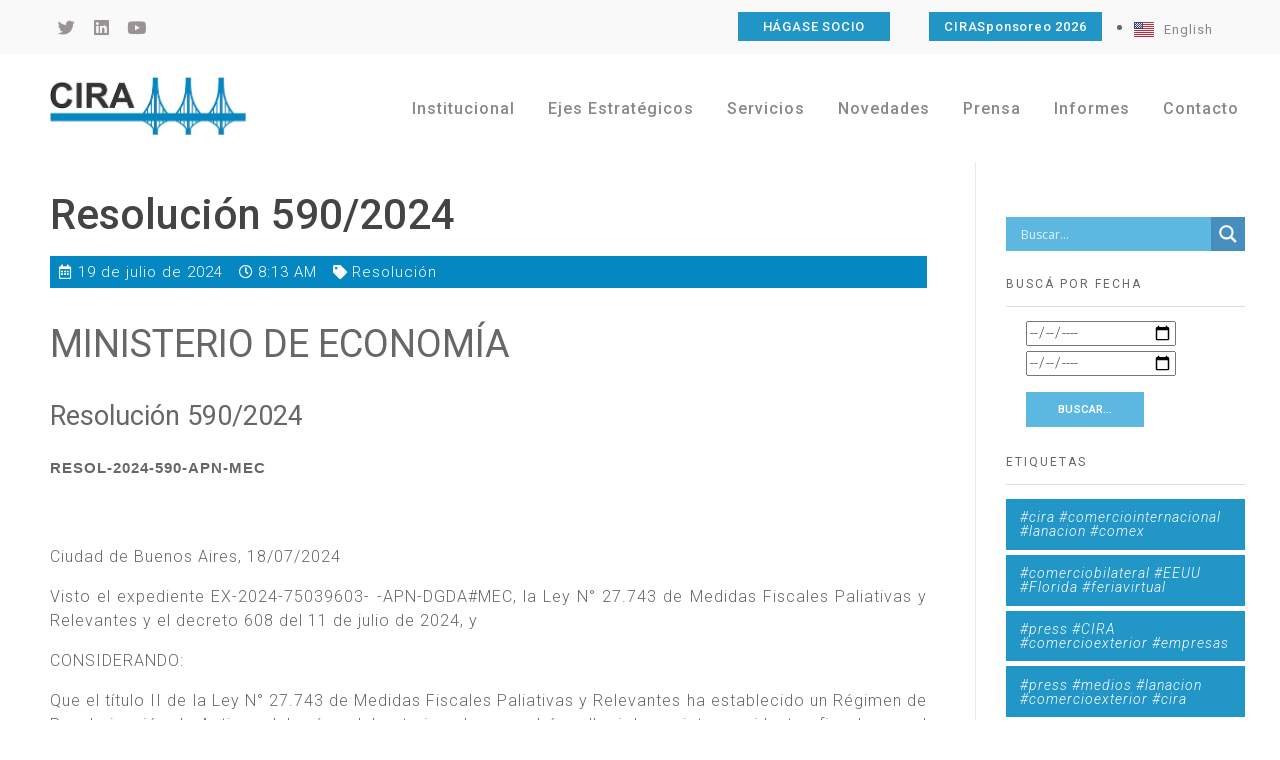

--- FILE ---
content_type: text/html; charset=UTF-8
request_url: https://www.cira.org.ar/es/servicios/normativas-servicios/resolucion/resolucion-590-2024/
body_size: 38178
content:
<!DOCTYPE html>
<!--[if IE 9 ]>   <html class="no-js oldie ie9 ie" lang="es-ES" > <![endif]-->
<!--[if (gt IE 9)|!(IE)]><!--> <html class="no-js" lang="es-ES" > <!--<![endif]-->
<head>
        <meta charset="UTF-8" >
        <meta http-equiv="X-UA-Compatible" content="IE=edge">
        <!-- devices setting -->
        <meta name="viewport"   content="initial-scale=1,user-scalable=no,width=device-width">

<!-- outputs by wp_head -->
<title>Resolución 590/2024 &#8211; Cámara de Importadores de la República Argentina</title>
<meta name='robots' content='max-image-preview:large' />
<link rel="alternate" type="application/rss+xml" title="Cámara de Importadores de la República Argentina &raquo; Feed" href="https://www.cira.org.ar/es/feed/" />
<link rel="alternate" type="application/rss+xml" title="Cámara de Importadores de la República Argentina &raquo; Feed de los comentarios" href="https://www.cira.org.ar/es/comments/feed/" />
<link rel="alternate" type="application/rss+xml" title="Cámara de Importadores de la República Argentina &raquo; Comentario Resolución 590/2024 del feed" href="https://www.cira.org.ar/es/servicios/normativas-servicios/resolucion/resolucion-590-2024/feed/" />
<script>
window._wpemojiSettings = {"baseUrl":"https:\/\/s.w.org\/images\/core\/emoji\/14.0.0\/72x72\/","ext":".png","svgUrl":"https:\/\/s.w.org\/images\/core\/emoji\/14.0.0\/svg\/","svgExt":".svg","source":{"concatemoji":"https:\/\/www.cira.org.ar\/wp-includes\/js\/wp-emoji-release.min.js?ver=cac1c6b20bc53d9ec8a657f2a8da81fe"}};
/*! This file is auto-generated */
!function(i,n){var o,s,e;function c(e){try{var t={supportTests:e,timestamp:(new Date).valueOf()};sessionStorage.setItem(o,JSON.stringify(t))}catch(e){}}function p(e,t,n){e.clearRect(0,0,e.canvas.width,e.canvas.height),e.fillText(t,0,0);var t=new Uint32Array(e.getImageData(0,0,e.canvas.width,e.canvas.height).data),r=(e.clearRect(0,0,e.canvas.width,e.canvas.height),e.fillText(n,0,0),new Uint32Array(e.getImageData(0,0,e.canvas.width,e.canvas.height).data));return t.every(function(e,t){return e===r[t]})}function u(e,t,n){switch(t){case"flag":return n(e,"\ud83c\udff3\ufe0f\u200d\u26a7\ufe0f","\ud83c\udff3\ufe0f\u200b\u26a7\ufe0f")?!1:!n(e,"\ud83c\uddfa\ud83c\uddf3","\ud83c\uddfa\u200b\ud83c\uddf3")&&!n(e,"\ud83c\udff4\udb40\udc67\udb40\udc62\udb40\udc65\udb40\udc6e\udb40\udc67\udb40\udc7f","\ud83c\udff4\u200b\udb40\udc67\u200b\udb40\udc62\u200b\udb40\udc65\u200b\udb40\udc6e\u200b\udb40\udc67\u200b\udb40\udc7f");case"emoji":return!n(e,"\ud83e\udef1\ud83c\udffb\u200d\ud83e\udef2\ud83c\udfff","\ud83e\udef1\ud83c\udffb\u200b\ud83e\udef2\ud83c\udfff")}return!1}function f(e,t,n){var r="undefined"!=typeof WorkerGlobalScope&&self instanceof WorkerGlobalScope?new OffscreenCanvas(300,150):i.createElement("canvas"),a=r.getContext("2d",{willReadFrequently:!0}),o=(a.textBaseline="top",a.font="600 32px Arial",{});return e.forEach(function(e){o[e]=t(a,e,n)}),o}function t(e){var t=i.createElement("script");t.src=e,t.defer=!0,i.head.appendChild(t)}"undefined"!=typeof Promise&&(o="wpEmojiSettingsSupports",s=["flag","emoji"],n.supports={everything:!0,everythingExceptFlag:!0},e=new Promise(function(e){i.addEventListener("DOMContentLoaded",e,{once:!0})}),new Promise(function(t){var n=function(){try{var e=JSON.parse(sessionStorage.getItem(o));if("object"==typeof e&&"number"==typeof e.timestamp&&(new Date).valueOf()<e.timestamp+604800&&"object"==typeof e.supportTests)return e.supportTests}catch(e){}return null}();if(!n){if("undefined"!=typeof Worker&&"undefined"!=typeof OffscreenCanvas&&"undefined"!=typeof URL&&URL.createObjectURL&&"undefined"!=typeof Blob)try{var e="postMessage("+f.toString()+"("+[JSON.stringify(s),u.toString(),p.toString()].join(",")+"));",r=new Blob([e],{type:"text/javascript"}),a=new Worker(URL.createObjectURL(r),{name:"wpTestEmojiSupports"});return void(a.onmessage=function(e){c(n=e.data),a.terminate(),t(n)})}catch(e){}c(n=f(s,u,p))}t(n)}).then(function(e){for(var t in e)n.supports[t]=e[t],n.supports.everything=n.supports.everything&&n.supports[t],"flag"!==t&&(n.supports.everythingExceptFlag=n.supports.everythingExceptFlag&&n.supports[t]);n.supports.everythingExceptFlag=n.supports.everythingExceptFlag&&!n.supports.flag,n.DOMReady=!1,n.readyCallback=function(){n.DOMReady=!0}}).then(function(){return e}).then(function(){var e;n.supports.everything||(n.readyCallback(),(e=n.source||{}).concatemoji?t(e.concatemoji):e.wpemoji&&e.twemoji&&(t(e.twemoji),t(e.wpemoji)))}))}((window,document),window._wpemojiSettings);
</script>
<style>
img.wp-smiley,
img.emoji {
	display: inline !important;
	border: none !important;
	box-shadow: none !important;
	height: 1em !important;
	width: 1em !important;
	margin: 0 0.07em !important;
	vertical-align: -0.1em !important;
	background: none !important;
	padding: 0 !important;
}
</style>
	<link rel='stylesheet' id='anwp-pg-styles-css' href='https://www.cira.org.ar/wp-content/plugins/anwp-post-grid-for-elementor/public/css/styles.min.css?ver=1.2.0' media='all' />
<link rel='stylesheet' id='wp-block-library-css' href='https://www.cira.org.ar/wp-includes/css/dist/block-library/style.min.css?ver=cac1c6b20bc53d9ec8a657f2a8da81fe' media='all' />
<style id='collapsing-categories-style-inline-css'>


</style>
<style id='classic-theme-styles-inline-css'>
/*! This file is auto-generated */
.wp-block-button__link{color:#fff;background-color:#32373c;border-radius:9999px;box-shadow:none;text-decoration:none;padding:calc(.667em + 2px) calc(1.333em + 2px);font-size:1.125em}.wp-block-file__button{background:#32373c;color:#fff;text-decoration:none}
</style>
<style id='global-styles-inline-css'>
body{--wp--preset--color--black: #000000;--wp--preset--color--cyan-bluish-gray: #abb8c3;--wp--preset--color--white: #ffffff;--wp--preset--color--pale-pink: #f78da7;--wp--preset--color--vivid-red: #cf2e2e;--wp--preset--color--luminous-vivid-orange: #ff6900;--wp--preset--color--luminous-vivid-amber: #fcb900;--wp--preset--color--light-green-cyan: #7bdcb5;--wp--preset--color--vivid-green-cyan: #00d084;--wp--preset--color--pale-cyan-blue: #8ed1fc;--wp--preset--color--vivid-cyan-blue: #0693e3;--wp--preset--color--vivid-purple: #9b51e0;--wp--preset--gradient--vivid-cyan-blue-to-vivid-purple: linear-gradient(135deg,rgba(6,147,227,1) 0%,rgb(155,81,224) 100%);--wp--preset--gradient--light-green-cyan-to-vivid-green-cyan: linear-gradient(135deg,rgb(122,220,180) 0%,rgb(0,208,130) 100%);--wp--preset--gradient--luminous-vivid-amber-to-luminous-vivid-orange: linear-gradient(135deg,rgba(252,185,0,1) 0%,rgba(255,105,0,1) 100%);--wp--preset--gradient--luminous-vivid-orange-to-vivid-red: linear-gradient(135deg,rgba(255,105,0,1) 0%,rgb(207,46,46) 100%);--wp--preset--gradient--very-light-gray-to-cyan-bluish-gray: linear-gradient(135deg,rgb(238,238,238) 0%,rgb(169,184,195) 100%);--wp--preset--gradient--cool-to-warm-spectrum: linear-gradient(135deg,rgb(74,234,220) 0%,rgb(151,120,209) 20%,rgb(207,42,186) 40%,rgb(238,44,130) 60%,rgb(251,105,98) 80%,rgb(254,248,76) 100%);--wp--preset--gradient--blush-light-purple: linear-gradient(135deg,rgb(255,206,236) 0%,rgb(152,150,240) 100%);--wp--preset--gradient--blush-bordeaux: linear-gradient(135deg,rgb(254,205,165) 0%,rgb(254,45,45) 50%,rgb(107,0,62) 100%);--wp--preset--gradient--luminous-dusk: linear-gradient(135deg,rgb(255,203,112) 0%,rgb(199,81,192) 50%,rgb(65,88,208) 100%);--wp--preset--gradient--pale-ocean: linear-gradient(135deg,rgb(255,245,203) 0%,rgb(182,227,212) 50%,rgb(51,167,181) 100%);--wp--preset--gradient--electric-grass: linear-gradient(135deg,rgb(202,248,128) 0%,rgb(113,206,126) 100%);--wp--preset--gradient--midnight: linear-gradient(135deg,rgb(2,3,129) 0%,rgb(40,116,252) 100%);--wp--preset--font-size--small: 13px;--wp--preset--font-size--medium: 20px;--wp--preset--font-size--large: 36px;--wp--preset--font-size--x-large: 42px;--wp--preset--spacing--20: 0.44rem;--wp--preset--spacing--30: 0.67rem;--wp--preset--spacing--40: 1rem;--wp--preset--spacing--50: 1.5rem;--wp--preset--spacing--60: 2.25rem;--wp--preset--spacing--70: 3.38rem;--wp--preset--spacing--80: 5.06rem;--wp--preset--shadow--natural: 6px 6px 9px rgba(0, 0, 0, 0.2);--wp--preset--shadow--deep: 12px 12px 50px rgba(0, 0, 0, 0.4);--wp--preset--shadow--sharp: 6px 6px 0px rgba(0, 0, 0, 0.2);--wp--preset--shadow--outlined: 6px 6px 0px -3px rgba(255, 255, 255, 1), 6px 6px rgba(0, 0, 0, 1);--wp--preset--shadow--crisp: 6px 6px 0px rgba(0, 0, 0, 1);}:where(.is-layout-flex){gap: 0.5em;}:where(.is-layout-grid){gap: 0.5em;}body .is-layout-flow > .alignleft{float: left;margin-inline-start: 0;margin-inline-end: 2em;}body .is-layout-flow > .alignright{float: right;margin-inline-start: 2em;margin-inline-end: 0;}body .is-layout-flow > .aligncenter{margin-left: auto !important;margin-right: auto !important;}body .is-layout-constrained > .alignleft{float: left;margin-inline-start: 0;margin-inline-end: 2em;}body .is-layout-constrained > .alignright{float: right;margin-inline-start: 2em;margin-inline-end: 0;}body .is-layout-constrained > .aligncenter{margin-left: auto !important;margin-right: auto !important;}body .is-layout-constrained > :where(:not(.alignleft):not(.alignright):not(.alignfull)){max-width: var(--wp--style--global--content-size);margin-left: auto !important;margin-right: auto !important;}body .is-layout-constrained > .alignwide{max-width: var(--wp--style--global--wide-size);}body .is-layout-flex{display: flex;}body .is-layout-flex{flex-wrap: wrap;align-items: center;}body .is-layout-flex > *{margin: 0;}body .is-layout-grid{display: grid;}body .is-layout-grid > *{margin: 0;}:where(.wp-block-columns.is-layout-flex){gap: 2em;}:where(.wp-block-columns.is-layout-grid){gap: 2em;}:where(.wp-block-post-template.is-layout-flex){gap: 1.25em;}:where(.wp-block-post-template.is-layout-grid){gap: 1.25em;}.has-black-color{color: var(--wp--preset--color--black) !important;}.has-cyan-bluish-gray-color{color: var(--wp--preset--color--cyan-bluish-gray) !important;}.has-white-color{color: var(--wp--preset--color--white) !important;}.has-pale-pink-color{color: var(--wp--preset--color--pale-pink) !important;}.has-vivid-red-color{color: var(--wp--preset--color--vivid-red) !important;}.has-luminous-vivid-orange-color{color: var(--wp--preset--color--luminous-vivid-orange) !important;}.has-luminous-vivid-amber-color{color: var(--wp--preset--color--luminous-vivid-amber) !important;}.has-light-green-cyan-color{color: var(--wp--preset--color--light-green-cyan) !important;}.has-vivid-green-cyan-color{color: var(--wp--preset--color--vivid-green-cyan) !important;}.has-pale-cyan-blue-color{color: var(--wp--preset--color--pale-cyan-blue) !important;}.has-vivid-cyan-blue-color{color: var(--wp--preset--color--vivid-cyan-blue) !important;}.has-vivid-purple-color{color: var(--wp--preset--color--vivid-purple) !important;}.has-black-background-color{background-color: var(--wp--preset--color--black) !important;}.has-cyan-bluish-gray-background-color{background-color: var(--wp--preset--color--cyan-bluish-gray) !important;}.has-white-background-color{background-color: var(--wp--preset--color--white) !important;}.has-pale-pink-background-color{background-color: var(--wp--preset--color--pale-pink) !important;}.has-vivid-red-background-color{background-color: var(--wp--preset--color--vivid-red) !important;}.has-luminous-vivid-orange-background-color{background-color: var(--wp--preset--color--luminous-vivid-orange) !important;}.has-luminous-vivid-amber-background-color{background-color: var(--wp--preset--color--luminous-vivid-amber) !important;}.has-light-green-cyan-background-color{background-color: var(--wp--preset--color--light-green-cyan) !important;}.has-vivid-green-cyan-background-color{background-color: var(--wp--preset--color--vivid-green-cyan) !important;}.has-pale-cyan-blue-background-color{background-color: var(--wp--preset--color--pale-cyan-blue) !important;}.has-vivid-cyan-blue-background-color{background-color: var(--wp--preset--color--vivid-cyan-blue) !important;}.has-vivid-purple-background-color{background-color: var(--wp--preset--color--vivid-purple) !important;}.has-black-border-color{border-color: var(--wp--preset--color--black) !important;}.has-cyan-bluish-gray-border-color{border-color: var(--wp--preset--color--cyan-bluish-gray) !important;}.has-white-border-color{border-color: var(--wp--preset--color--white) !important;}.has-pale-pink-border-color{border-color: var(--wp--preset--color--pale-pink) !important;}.has-vivid-red-border-color{border-color: var(--wp--preset--color--vivid-red) !important;}.has-luminous-vivid-orange-border-color{border-color: var(--wp--preset--color--luminous-vivid-orange) !important;}.has-luminous-vivid-amber-border-color{border-color: var(--wp--preset--color--luminous-vivid-amber) !important;}.has-light-green-cyan-border-color{border-color: var(--wp--preset--color--light-green-cyan) !important;}.has-vivid-green-cyan-border-color{border-color: var(--wp--preset--color--vivid-green-cyan) !important;}.has-pale-cyan-blue-border-color{border-color: var(--wp--preset--color--pale-cyan-blue) !important;}.has-vivid-cyan-blue-border-color{border-color: var(--wp--preset--color--vivid-cyan-blue) !important;}.has-vivid-purple-border-color{border-color: var(--wp--preset--color--vivid-purple) !important;}.has-vivid-cyan-blue-to-vivid-purple-gradient-background{background: var(--wp--preset--gradient--vivid-cyan-blue-to-vivid-purple) !important;}.has-light-green-cyan-to-vivid-green-cyan-gradient-background{background: var(--wp--preset--gradient--light-green-cyan-to-vivid-green-cyan) !important;}.has-luminous-vivid-amber-to-luminous-vivid-orange-gradient-background{background: var(--wp--preset--gradient--luminous-vivid-amber-to-luminous-vivid-orange) !important;}.has-luminous-vivid-orange-to-vivid-red-gradient-background{background: var(--wp--preset--gradient--luminous-vivid-orange-to-vivid-red) !important;}.has-very-light-gray-to-cyan-bluish-gray-gradient-background{background: var(--wp--preset--gradient--very-light-gray-to-cyan-bluish-gray) !important;}.has-cool-to-warm-spectrum-gradient-background{background: var(--wp--preset--gradient--cool-to-warm-spectrum) !important;}.has-blush-light-purple-gradient-background{background: var(--wp--preset--gradient--blush-light-purple) !important;}.has-blush-bordeaux-gradient-background{background: var(--wp--preset--gradient--blush-bordeaux) !important;}.has-luminous-dusk-gradient-background{background: var(--wp--preset--gradient--luminous-dusk) !important;}.has-pale-ocean-gradient-background{background: var(--wp--preset--gradient--pale-ocean) !important;}.has-electric-grass-gradient-background{background: var(--wp--preset--gradient--electric-grass) !important;}.has-midnight-gradient-background{background: var(--wp--preset--gradient--midnight) !important;}.has-small-font-size{font-size: var(--wp--preset--font-size--small) !important;}.has-medium-font-size{font-size: var(--wp--preset--font-size--medium) !important;}.has-large-font-size{font-size: var(--wp--preset--font-size--large) !important;}.has-x-large-font-size{font-size: var(--wp--preset--font-size--x-large) !important;}
.wp-block-navigation a:where(:not(.wp-element-button)){color: inherit;}
:where(.wp-block-post-template.is-layout-flex){gap: 1.25em;}:where(.wp-block-post-template.is-layout-grid){gap: 1.25em;}
:where(.wp-block-columns.is-layout-flex){gap: 2em;}:where(.wp-block-columns.is-layout-grid){gap: 2em;}
.wp-block-pullquote{font-size: 1.5em;line-height: 1.6;}
</style>
<link rel='stylesheet' id='searchandfilter-css' href='https://www.cira.org.ar/wp-content/plugins/search-filter/style.css?ver=1' media='all' />
<link rel='stylesheet' id='auxin-base-css' href='https://www.cira.org.ar/wp-content/themes/phlox-pro/css/base.css?ver=5.14.0' media='all' />
<link rel='stylesheet' id='auxin-front-icon-css' href='https://www.cira.org.ar/wp-content/themes/phlox-pro/css/auxin-icon.css?ver=5.14.0' media='all' />
<link rel='stylesheet' id='auxin-main-css' href='https://www.cira.org.ar/wp-content/themes/phlox-pro/css/main.css?ver=5.14.0' media='all' />
<link rel='stylesheet' id='wpdreams-asl-basic-css' href='https://www.cira.org.ar/wp-content/plugins/ajax-search-lite/css/style.basic.css?ver=4.11.4' media='all' />
<link rel='stylesheet' id='wpdreams-ajaxsearchlite-css' href='https://www.cira.org.ar/wp-content/plugins/ajax-search-lite/css/style-simple-blue.css?ver=4.11.4' media='all' />
<link rel='stylesheet' id='elementor-icons-css' href='https://www.cira.org.ar/wp-content/plugins/elementor/assets/lib/eicons/css/elementor-icons.min.css?ver=5.23.0' media='all' />
<link rel='stylesheet' id='elementor-frontend-css' href='https://www.cira.org.ar/wp-content/plugins/elementor/assets/css/frontend.min.css?ver=3.16.4' media='all' />
<link rel='stylesheet' id='swiper-css' href='https://www.cira.org.ar/wp-content/plugins/elementor/assets/lib/swiper/css/swiper.min.css?ver=5.3.6' media='all' />
<link rel='stylesheet' id='elementor-post-11-css' href='https://www.cira.org.ar/wp-content/uploads/elementor/css/post-11.css?ver=1695837615' media='all' />
<link rel='stylesheet' id='auxin-elementor-base-css' href='https://www.cira.org.ar/wp-content/themes/phlox-pro/css/other/elementor.css?ver=5.14.0' media='all' />
<link rel='stylesheet' id='auxin-elementor-widgets-css' href='https://www.cira.org.ar/wp-content/plugins/auxin-elements/admin/assets/css/elementor-widgets.css?ver=2.14.0' media='all' />
<link rel='stylesheet' id='mediaelement-css' href='https://www.cira.org.ar/wp-includes/js/mediaelement/mediaelementplayer-legacy.min.css?ver=4.2.17' media='all' />
<link rel='stylesheet' id='wp-mediaelement-css' href='https://www.cira.org.ar/wp-includes/js/mediaelement/wp-mediaelement.min.css?ver=cac1c6b20bc53d9ec8a657f2a8da81fe' media='all' />
<link rel='stylesheet' id='elementor-pro-css' href='https://www.cira.org.ar/wp-content/plugins/elementor-pro/assets/css/frontend.min.css?ver=3.16.2' media='all' />
<link rel='stylesheet' id='uael-frontend-css' href='https://www.cira.org.ar/wp-content/plugins/ultimate-elementor/assets/min-css/uael-frontend.min.css?ver=1.36.21' media='all' />
<link rel='stylesheet' id='font-awesome-5-all-css' href='https://www.cira.org.ar/wp-content/plugins/elementor/assets/lib/font-awesome/css/all.min.css?ver=3.16.4' media='all' />
<link rel='stylesheet' id='font-awesome-4-shim-css' href='https://www.cira.org.ar/wp-content/plugins/elementor/assets/lib/font-awesome/css/v4-shims.min.css?ver=3.16.4' media='all' />
<link rel='stylesheet' id='elementor-post-62-css' href='https://www.cira.org.ar/wp-content/uploads/elementor/css/post-62.css?ver=1767709782' media='all' />
<link rel='stylesheet' id='elementor-post-95-css' href='https://www.cira.org.ar/wp-content/uploads/elementor/css/post-95.css?ver=1695837615' media='all' />
<link rel='stylesheet' id='elementor-post-495-css' href='https://www.cira.org.ar/wp-content/uploads/elementor/css/post-495.css?ver=1695837652' media='all' />
<link rel='stylesheet' id='auxin-custom-css' href='https://www.cira.org.ar/wp-content/uploads/phlox-pro/custom.css?ver=2' media='all' />
<link rel='stylesheet' id='auxin-go-pricing-css' href='https://www.cira.org.ar/wp-content/themes/phlox-pro/css/go-pricing.css?ver=5.14.0' media='all' />
<link rel='stylesheet' id='auxin-portfolio-css' href='https://www.cira.org.ar/wp-content/themes/phlox-pro/css/portfolio.css?ver=2.3.1' media='all' />
<link rel='stylesheet' id='google-fonts-1-css' href='https://fonts.googleapis.com/css?family=Roboto%3A100%2C100italic%2C200%2C200italic%2C300%2C300italic%2C400%2C400italic%2C500%2C500italic%2C600%2C600italic%2C700%2C700italic%2C800%2C800italic%2C900%2C900italic%7CRoboto+Slab%3A100%2C100italic%2C200%2C200italic%2C300%2C300italic%2C400%2C400italic%2C500%2C500italic%2C600%2C600italic%2C700%2C700italic%2C800%2C800italic%2C900%2C900italic&#038;display=auto&#038;ver=cac1c6b20bc53d9ec8a657f2a8da81fe' media='all' />
<link rel='stylesheet' id='elementor-icons-shared-0-css' href='https://www.cira.org.ar/wp-content/plugins/elementor/assets/lib/font-awesome/css/fontawesome.min.css?ver=5.15.3' media='all' />
<link rel='stylesheet' id='elementor-icons-fa-brands-css' href='https://www.cira.org.ar/wp-content/plugins/elementor/assets/lib/font-awesome/css/brands.min.css?ver=5.15.3' media='all' />
<link rel='stylesheet' id='elementor-icons-fa-solid-css' href='https://www.cira.org.ar/wp-content/plugins/elementor/assets/lib/font-awesome/css/solid.min.css?ver=5.15.3' media='all' />
<link rel='stylesheet' id='elementor-icons-fa-regular-css' href='https://www.cira.org.ar/wp-content/plugins/elementor/assets/lib/font-awesome/css/regular.min.css?ver=5.15.3' media='all' />
<link rel="preconnect" href="https://fonts.gstatic.com/" crossorigin><script src='https://www.cira.org.ar/wp-includes/js/jquery/jquery.min.js?ver=3.7.0' id='jquery-core-js'></script>
<script src='https://www.cira.org.ar/wp-includes/js/jquery/jquery-migrate.min.js?ver=3.4.1' id='jquery-migrate-js'></script>
<script src='https://www.cira.org.ar/wp-content/plugins/auxin-pro-tools/admin/assets/js/elementor/widgets.js?ver=1.9.1' id='auxin-elementor-pro-widgets-js'></script>
<script src='https://www.cira.org.ar/wp-content/plugins/elementor/assets/lib/font-awesome/js/v4-shims.min.js?ver=3.16.4' id='font-awesome-4-shim-js'></script>
<script id='auxin-modernizr-js-extra'>
var auxin = {"ajax_url":"https:\/\/www.cira.org.ar\/wp-admin\/admin-ajax.php","is_rtl":"","is_reponsive":"1","is_framed":"","frame_width":"20","wpml_lang":"es","uploadbaseurl":"https:\/\/www.cira.org.ar\/wp-content\/uploads","nonce":"972faa8647"};
</script>
<script id="auxin-modernizr-js-before">
/* < ![CDATA[ */
function auxinNS(n){for(var e=n.split("."),a=window,i="",r=e.length,t=0;r>t;t++)"window"!=e[t]&&(i=e[t],a[i]=a[i]||{},a=a[i]);return a;}
/* ]]> */
</script>
<script src='https://www.cira.org.ar/wp-content/themes/phlox-pro/js/solo/modernizr-custom.min.js?ver=5.14.0' id='auxin-modernizr-js'></script>
<link rel="https://api.w.org/" href="https://www.cira.org.ar/wp-json/" /><link rel="alternate" type="application/json" href="https://www.cira.org.ar/wp-json/wp/v2/posts/20013" /><link rel="EditURI" type="application/rsd+xml" title="RSD" href="https://www.cira.org.ar/xmlrpc.php?rsd" />
<link rel="canonical" href="https://www.cira.org.ar/es/servicios/normativas-servicios/resolucion/resolucion-590-2024/" />
<link rel='shortlink' href='https://www.cira.org.ar/?p=20013' />
<link rel="alternate" type="application/json+oembed" href="https://www.cira.org.ar/wp-json/oembed/1.0/embed?url=https%3A%2F%2Fwww.cira.org.ar%2Fes%2Fservicios%2Fnormativas-servicios%2Fresolucion%2Fresolucion-590-2024%2F" />
<link rel="alternate" type="text/xml+oembed" href="https://www.cira.org.ar/wp-json/oembed/1.0/embed?url=https%3A%2F%2Fwww.cira.org.ar%2Fes%2Fservicios%2Fnormativas-servicios%2Fresolucion%2Fresolucion-590-2024%2F&#038;format=xml" />
    <meta name="title"       content="Resolución 590/2024" />
    <meta name="description" content="Establécese que los fondos que se regularicen, en los términos del capítulo V del título II de la Ley N° 27.743 de Medidas Fiscales Paliativas y Relevantes, podrán destinarse para la suscripción o adquisición de los instrumentos financieros mencionados en el artículo 31 de la ley y/o a las finalidades y/o a las inversiones previstas en el último párrafo del literal (ii) del cuarto párrafo de ese artículo que establezca el Ministerio de Economía." />
    
		<!-- GA Google Analytics @ https://m0n.co/ga -->
		<script async src="https://www.googletagmanager.com/gtag/js?id=G-RRJKPBHX5T"></script>
		<script>
			window.dataLayer = window.dataLayer || [];
			function gtag(){dataLayer.push(arguments);}
			gtag('js', new Date());
			gtag('config', 'G-RRJKPBHX5T');
		</script>

	<!-- Chrome, Firefox OS and Opera -->
<meta name="theme-color" content="#0083be" />
<!-- Windows Phone -->
<meta name="msapplication-navbutton-color" content="#0083be" />
<!-- iOS Safari -->
<meta name="apple-mobile-web-app-capable" content="yes">
<meta name="apple-mobile-web-app-status-bar-style" content="black-translucent">

<!-- pingback -->
<link rel="pingback" href="https://www.cira.org.ar/xmlrpc.php">
				<link rel="preconnect" href="https://fonts.gstatic.com" crossorigin />
				<link rel="preload" as="style" href="//fonts.googleapis.com/css?family=Open+Sans&display=swap" />
				<link rel="stylesheet" href="//fonts.googleapis.com/css?family=Open+Sans&display=swap" media="all" />
				<meta name="generator" content="Elementor 3.16.4; features: e_dom_optimization, e_optimized_assets_loading, additional_custom_breakpoints; settings: css_print_method-external, google_font-enabled, font_display-auto">
                <style>
                    
					div[id*='ajaxsearchlitesettings'].searchsettings .asl_option_inner label {
						font-size: 0px !important;
						color: rgba(0, 0, 0, 0);
					}
					div[id*='ajaxsearchlitesettings'].searchsettings .asl_option_inner label:after {
						font-size: 11px !important;
						position: absolute;
						top: 0;
						left: 0;
						z-index: 1;
					}
					.asl_w_container {
						width: 100%;
						margin: 0px 0px 0px 0px;
						min-width: 200px;
					}
					div[id*='ajaxsearchlite'].asl_m {
						width: 100%;
					}
					div[id*='ajaxsearchliteres'].wpdreams_asl_results div.resdrg span.highlighted {
						font-weight: bold;
						color: rgba(217, 49, 43, 1);
						background-color: rgba(238, 238, 238, 1);
					}
					div[id*='ajaxsearchliteres'].wpdreams_asl_results .results img.asl_image {
						width: 70px;
						height: 70px;
						object-fit: cover;
					}
					div.asl_r .results {
						max-height: none;
					}
				
						div.asl_r.asl_w.vertical .results .item::after {
							display: block;
							position: absolute;
							bottom: 0;
							content: '';
							height: 1px;
							width: 100%;
							background: #D8D8D8;
						}
						div.asl_r.asl_w.vertical .results .item.asl_last_item::after {
							display: none;
						}
					                </style>
                <link rel="icon" href="https://www.cira.org.ar/wp-content/uploads/2020/10/cropped-isologo_2X-32x32.jpg" sizes="32x32" />
<link rel="icon" href="https://www.cira.org.ar/wp-content/uploads/2020/10/cropped-isologo_2X-192x192.jpg" sizes="192x192" />
<link rel="apple-touch-icon" href="https://www.cira.org.ar/wp-content/uploads/2020/10/cropped-isologo_2X-180x180.jpg" />
<meta name="msapplication-TileImage" content="https://www.cira.org.ar/wp-content/uploads/2020/10/cropped-isologo_2X-270x270.jpg" />
		<style id="wp-custom-css">
			.label-danger {
    background-color: #5cb85c !important;
}


.label-success {
    background-color: #5cb85c !important;}



/*LIST BULLETS*/
ul, ol {margin-left: 20px;}
ul ul {
    margin-left: 40px !important;
    margin-top: 1em !important;
    margin-bottom: 1em !important;
}

li {list-style-type: disc;}




/*SIDEBAR*/

.searchandfilter.input[type="reset"], input[type="submit"] {background-color: #5cb7e1;margin-top: 1em;}

.widget-title {margin-bottom: 0px !important;margin-top: 2em !important}

.widget-container {margin-top: 0em !important}

.searchandfilter ul {
    display: inline-block;
    margin-top: 1em;
    margin-bottom: -1em;
}

#calendar-4 {margin-top: 2em !important}

.tagcloud {margin-top: 1em !important}



/*EVENTOS HOME PAGE*/

.eventos-home .uael-post__meta-data {
    line-height: 1.3em;
    background-color: #ffffff;
    padding: 10px;
    color: #0083be !important;
    font-weight: 400;
    font-size: 15px;
    margin-bottom: 0px !important;
    margin-top: 10px !important;
float: left;
}






/*FORMULARIOS ZOHO*/

.zcwf_lblLeft .zcwf_title {
    display: none !important;}

#crmWebToEntityForm.zcwf_lblLeft {
    background-color: #f8f8f8 !important;
padding: 0px;
max-width: 100% !important;}

.zcwf_lblLeft .zcwf_col_lab {
    font-size: 16px !important;}

label {color: #676767;}

.zcwf_lblLeft .zcwf_button {
    font-size: 16px!important;
    color: #ffffff !important;
    border: 1px solid #2295c8 !important;
    padding: 10px 9px !important;
    border-radius: 0px !important;
    background-color: #2295c8 !important;
    width: 100% !important;
	max-width: 100% !important;
}

input[value="Restablecer"]{display:none!important;}

input[value="Refresh"]{display:none!important;}


.zcwf_lblLeft .zcwf_col_fld input[type=text] {
    width: 100% !important;}


.zcwf_lblLeft .zcwf_col_fld textarea {width: 100% !important;}

.zcwf_lblLeft .zcwf_col_fld_slt {width: 100% !important;}


input[type="text"], input[type="password"], input[type="email"], input[type="tel"], input[type="url"], textarea {
    max-width: 100%;
    width: 100%;
}











.entry-meta-sep {
    display: none;
}

.author {
    display: none;
}




.aux-has-sidebar .aux-primary .hentry .entry-title {
    font-size: 1.55em;
    color: #3d3d3dcc;
}




.aux-widget-recent-posts .post .entry-meta .aux-read-more{
    padding: 0;
    background: transparent;
    border: none;
    border-radius: 0;
    color: #2295c8;
    font-weight: 500;
    font-size: 0.775em;
}




.aux-widget-recent-posts .post .entry-content {
    margin-bottom: 0em;
}




.widget_calendar td#today {
    position: relative;
    background-color: #2396c9;
    color: #fff;
}

.widget_calendar td#today:after {
    border: solid 0px #BBB;
    border-radius: none;   
}


.wp-calendar-nav-prev {
    font-weight: bold;
    color: #2396c9;
}

.widget_calendar td a {
    text-decoration: underline;
    font-weight: bold;
    color: #ffffff;
    background-color: #2396c9;
    padding: 5px;
}

.wp-calendar-nav-next  {
    font-weight: bold;
    color: #2396c9;
}



ul ul, ul ol, ol ol, ol ul {
    margin: 0.3em 0 0.3em 0.1em;
    font-size: 97%;
}


#widget-collapscat-2-top li.collapsing.categories .sym {
    font-size: 10px;}





.aux-breadcrumbs {
    display: none;
}


.aux-tb-col1 > .aux-col:nth-child(n+2) {
margin-top: 0px;}



.elementor-column.elementor-col-50, .elementor-column[data-col="50"] {
    width: 100%;
}

.hentry {
    position: relative;
    min-height: auto;
}


.page-title-section > .aux-top .aux-breadcrumbs ~ .aux-page-title-entry {display: none;}


.aux-content-top-margin .aux-primary {
    padding-top: 1.375em;
}

.aux-sidebar ul li a {
    color: #0588c1;
    font-weight: 500;
    text-decoration: none;
    text-transform: initial;
}

.widget-container ul li {
    margin-bottom: 5px;
    word-break: break-word;
}

.widget_tag_cloud .tagcloud > a {
    background-color: #0588c1e0;
    color: #ffffff;
}


ul.children {
    margin: 0.3em 0 0.3em 1.1em;
    font-size: 97%;
}


#ajaxsearchlitewidget-2 .widget-title {display: none;}

aside .widget-container {margin-top: 2.0625em;}		</style>
		<!-- end wp_head -->
</head>


<body class="post-template-default single single-post postid-20013 single-format-standard wp-custom-logo auxin-pro theme--phlox-pro elementor-default elementor-kit-11 elementor-page-495 phlox-pro aux-dom-unready aux-full-width aux-resp aux-hd  aux-page-animation-off _auxels"  data-framed="">


<div id="inner-body">

		<div data-elementor-type="header" data-elementor-id="62" class="elementor elementor-62 elementor-location-header" data-elementor-post-type="elementor_library">
								<section class="elementor-section elementor-top-section elementor-element elementor-element-012cbb4 elementor-section-boxed elementor-section-height-default elementor-section-height-default" data-id="012cbb4" data-element_type="section" data-settings="{&quot;background_background&quot;:&quot;classic&quot;}">
						<div class="elementor-container elementor-column-gap-default">
					<div class="aux-parallax-section elementor-column elementor-col-25 elementor-top-column elementor-element elementor-element-9746f2c" data-id="9746f2c" data-element_type="column">
			<div class="elementor-widget-wrap elementor-element-populated">
								<div class="elementor-element elementor-element-2cd5b33 e-grid-align-left e-grid-align-mobile-center elementor-shape-rounded elementor-grid-0 elementor-widget elementor-widget-social-icons" data-id="2cd5b33" data-element_type="widget" data-widget_type="social-icons.default">
				<div class="elementor-widget-container">
					<div class="elementor-social-icons-wrapper elementor-grid">
							<span class="elementor-grid-item">
					<a class="elementor-icon elementor-social-icon elementor-social-icon-twitter elementor-repeater-item-92edceb" target="_blank">
						<span class="elementor-screen-only">Twitter</span>
						<i class="fab fa-twitter"></i>					</a>
				</span>
							<span class="elementor-grid-item">
					<a class="elementor-icon elementor-social-icon elementor-social-icon-linkedin elementor-repeater-item-8652ecf" target="_blank">
						<span class="elementor-screen-only">Linkedin</span>
						<i class="fab fa-linkedin"></i>					</a>
				</span>
							<span class="elementor-grid-item">
					<a class="elementor-icon elementor-social-icon elementor-social-icon-youtube elementor-repeater-item-606c80e" target="_blank">
						<span class="elementor-screen-only">Youtube</span>
						<i class="fab fa-youtube"></i>					</a>
				</span>
					</div>
				</div>
				</div>
					</div>
		</div>
				<div class="aux-parallax-section elementor-column elementor-col-25 elementor-top-column elementor-element elementor-element-f4a49a5" data-id="f4a49a5" data-element_type="column">
			<div class="elementor-widget-wrap elementor-element-populated">
								<div class="elementor-element elementor-element-fcf7924 elementor-align-center elementor-widget elementor-widget-button" data-id="fcf7924" data-element_type="widget" data-widget_type="button.default">
				<div class="elementor-widget-container">
					<div class="elementor-button-wrapper">
			<a class="elementor-button elementor-button-link elementor-size-sm" href="https://www.cira.org.ar/es/hagase-socio/">
						<span class="elementor-button-content-wrapper">
						<span class="elementor-button-text">HÁGASE SOCIO</span>
		</span>
					</a>
		</div>
				</div>
				</div>
					</div>
		</div>
				<div class="aux-parallax-section elementor-column elementor-col-25 elementor-top-column elementor-element elementor-element-9aee282" data-id="9aee282" data-element_type="column">
			<div class="elementor-widget-wrap elementor-element-populated">
								<div class="elementor-element elementor-element-910509e elementor-align-center elementor-widget elementor-widget-button" data-id="910509e" data-element_type="widget" data-widget_type="button.default">
				<div class="elementor-widget-container">
					<div class="elementor-button-wrapper">
			<a class="elementor-button elementor-button-link elementor-size-sm" href="https://www.cira.org.ar/es/cirasponsoreo-2026/">
						<span class="elementor-button-content-wrapper">
						<span class="elementor-button-text">CIRASponsoreo 2026</span>
		</span>
					</a>
		</div>
				</div>
				</div>
					</div>
		</div>
				<div class="aux-parallax-section elementor-column elementor-col-25 elementor-top-column elementor-element elementor-element-312af29" data-id="312af29" data-element_type="column">
			<div class="elementor-widget-wrap elementor-element-populated">
								<div class="elementor-element elementor-element-66e2e66 cpel-switcher--align-left cpel-switcher--layout-horizontal cpel-switcher--aspect-ratio-43 elementor-widget elementor-widget-polylang-language-switcher" data-id="66e2e66" data-element_type="widget" data-widget_type="polylang-language-switcher.default">
				<div class="elementor-widget-container">
			<nav class="cpel-switcher__nav"><ul class="cpel-switcher__list"><li class="cpel-switcher__lang"><a lang="en-US" hreflang="en-US" href="https://www.cira.org.ar/en/"><span class="cpel-switcher__flag cpel-switcher__flag--us"><img src="data:image/svg+xml;utf8,%3Csvg width='21' height='15' xmlns='http://www.w3.org/2000/svg'%3E%3Cdefs%3E%3ClinearGradient x1='50%' y1='0%' x2='50%' y2='100%' id='a'%3E%3Cstop stop-color='%23FFF' offset='0%'/%3E%3Cstop stop-color='%23F0F0F0' offset='100%'/%3E%3C/linearGradient%3E%3ClinearGradient x1='50%' y1='0%' x2='50%' y2='100%' id='b'%3E%3Cstop stop-color='%23D02F44' offset='0%'/%3E%3Cstop stop-color='%23B12537' offset='100%'/%3E%3C/linearGradient%3E%3ClinearGradient x1='50%' y1='0%' x2='50%' y2='100%' id='c'%3E%3Cstop stop-color='%2346467F' offset='0%'/%3E%3Cstop stop-color='%233C3C6D' offset='100%'/%3E%3C/linearGradient%3E%3C/defs%3E%3Cg fill='none' fill-rule='evenodd'%3E%3Cpath fill='url(%23a)' d='M0 0h21v15H0z'/%3E%3Cpath d='M0 0h21v1H0V0zm0 2h21v1H0V2zm0 2h21v1H0V4zm0 2h21v1H0V6zm0 2h21v1H0V8zm0 2h21v1H0v-1zm0 2h21v1H0v-1zm0 2h21v1H0v-1z' fill='url(%23b)'/%3E%3Cpath fill='url(%23c)' d='M0 0h9v7H0z'/%3E%3Cpath d='M1.5 2a.5.5 0 110-1 .5.5 0 010 1zm2 0a.5.5 0 110-1 .5.5 0 010 1zm2 0a.5.5 0 110-1 .5.5 0 010 1zm2 0a.5.5 0 110-1 .5.5 0 010 1zm-5 1a.5.5 0 110-1 .5.5 0 010 1zm2 0a.5.5 0 110-1 .5.5 0 010 1zm2 0a.5.5 0 110-1 .5.5 0 010 1zm1 1a.5.5 0 110-1 .5.5 0 010 1zm-2 0a.5.5 0 110-1 .5.5 0 010 1zm-2 0a.5.5 0 110-1 .5.5 0 010 1zm-2 0a.5.5 0 110-1 .5.5 0 010 1zm1 1a.5.5 0 110-1 .5.5 0 010 1zm2 0a.5.5 0 110-1 .5.5 0 010 1zm2 0a.5.5 0 110-1 .5.5 0 010 1zm1 1a.5.5 0 110-1 .5.5 0 010 1zm-2 0a.5.5 0 110-1 .5.5 0 010 1zm-2 0a.5.5 0 110-1 .5.5 0 010 1zm-2 0a.5.5 0 110-1 .5.5 0 010 1z' fill='url(%23a)'/%3E%3C/g%3E%3C/svg%3E" alt="English" /></span><span class="cpel-switcher__name">English</span></a></li></ul></nav>		</div>
				</div>
					</div>
		</div>
							</div>
		</section>
				<section class="elementor-section elementor-top-section elementor-element elementor-element-19dcc020 elementor-section-content-middle elementor-section-boxed elementor-section-height-default elementor-section-height-default" data-id="19dcc020" data-element_type="section" data-settings="{&quot;background_background&quot;:&quot;classic&quot;,&quot;sticky&quot;:&quot;top&quot;,&quot;sticky_on&quot;:[&quot;desktop&quot;],&quot;sticky_offset&quot;:0,&quot;sticky_effects_offset&quot;:0}">
						<div class="elementor-container elementor-column-gap-default">
					<div class="aux-parallax-section elementor-column elementor-col-50 elementor-top-column elementor-element elementor-element-491ff52d" data-id="491ff52d" data-element_type="column">
			<div class="elementor-widget-wrap elementor-element-populated">
								<div class="elementor-element elementor-element-ce5bed9 elementor-widget__width-auto elementor-widget elementor-widget-aux_logo" data-id="ce5bed9" data-element_type="widget" data-widget_type="aux_logo.default">
				<div class="elementor-widget-container">
			<div class="aux-widget-logo"><a class="aux-logo-anchor aux-has-logo" title="Cámara de Importadores de la República Argentina" href="https://www.cira.org.ar/"><img width="403" height="120" src="https://www.cira.org.ar/wp-content/uploads/2020/10/isologo_2X.jpg" class="aux-attachment aux-featured-image attachment-403x120 aux-attachment-id-63 " alt="isologo_2X" data-ratio="3.36" data-original-w="403" /></a><section class="aux-logo-text"><h3 class="site-title"><a href="https://www.cira.org.ar/" title="Cámara de Importadores de la República Argentina">Cámara de Importadores de la República Argentina</a></h3><p class="site-description">La Cámara de Importadores de la República Argentina (CIRA) es una organización no gubernamental, privada y sin fines de lucro, con una trayectoria de 114 años al servicio del sector importador.</p></section></div>		</div>
				</div>
					</div>
		</div>
				<div class="aux-parallax-section elementor-column elementor-col-50 elementor-top-column elementor-element elementor-element-2fc6e442" data-id="2fc6e442" data-element_type="column">
			<div class="elementor-widget-wrap elementor-element-populated">
								<div class="elementor-element elementor-element-42ec58e elementor-widget__width-auto elementor-widget elementor-widget-aux_menu_box" data-id="42ec58e" data-element_type="widget" data-widget_type="aux_menu_box.default">
				<div class="elementor-widget-container">
			<div class="aux-elementor-header-menu aux-nav-menu-element aux-nav-menu-element-42ec58e"><div class="aux-burger-box" data-target-panel="offcanvas" data-target-content=".elementor-element-42ec58e .aux-master-menu"><div class="aux-burger aux-lite-small"><span class="mid-line"></span></div></div><!-- start master menu -->
<nav id="master-menu-elementor-42ec58e" class="menu-menu-container">

	<ul id="menu-menu" class="aux-master-menu aux-no-js aux-skin-classic aux-horizontal" data-type="horizontal"  data-switch-type="accordion" data-switch-parent=".elementor-element-42ec58e .aux-offcanvas-menu .offcanvas-content" data-switch-width="768"  >

		<!-- start submenu -->
		<li id="menu-item-4583" class="menu-item menu-item-type-post_type menu-item-object-page menu-item-has-children menu-item-4583 aux-menu-depth-0 aux-menu-root-1 aux-menu-item">
			<a href="https://www.cira.org.ar/es/institucional/" class="aux-item-content">
				<span class="aux-menu-label">Institucional</span>
			</a>

		<ul class="sub-menu aux-submenu">
			<li id="menu-item-438" class="menu-item menu-item-type-custom menu-item-object-custom menu-item-438 aux-menu-depth-1 aux-menu-item">
				<a href="https://www.cira.org.ar/institucional/#CIRA" class="aux-item-content">
					<span class="aux-menu-label">Acerca de CIRA</span>
				</a>
			</li>
			<li id="menu-item-439" class="menu-item menu-item-type-custom menu-item-object-custom menu-item-439 aux-menu-depth-1 aux-menu-item">
				<a href="https://www.cira.org.ar/institucional/#Mensaje" class="aux-item-content">
					<span class="aux-menu-label">Mensaje del Presidente</span>
				</a>
			</li>
			<li id="menu-item-440" class="menu-item menu-item-type-custom menu-item-object-custom menu-item-440 aux-menu-depth-1 aux-menu-item">
				<a href="https://www.cira.org.ar/institucional/#Comision" class="aux-item-content">
					<span class="aux-menu-label">Comisión Directiva</span>
				</a>
			</li>
			<li id="menu-item-441" class="menu-item menu-item-type-custom menu-item-object-custom menu-item-441 aux-menu-depth-1 aux-menu-item">
				<a href="https://www.cira.org.ar/institucional/#Equipo" class="aux-item-content">
					<span class="aux-menu-label">Nuestro equipo</span>
				</a>
			</li>
			<li id="menu-item-443" class="menu-item menu-item-type-custom menu-item-object-custom menu-item-443 aux-menu-depth-1 aux-menu-item">
				<a href="https://www.cira.org.ar/institucional/#Joven" class="aux-item-content">
					<span class="aux-menu-label">CIRAJoven</span>
				</a>
			</li>
		</ul>
		</li>
		<!-- end submenu -->

		<!-- start submenu -->
		<li id="menu-item-4584" class="menu-item menu-item-type-post_type menu-item-object-page menu-item-has-children menu-item-4584 aux-menu-depth-0 aux-menu-root-2 aux-menu-item">
			<a href="https://www.cira.org.ar/es/ejes-estrategicos/" class="aux-item-content">
				<span class="aux-menu-label">Ejes Estratégicos</span>
			</a>

		<ul class="sub-menu aux-submenu">
			<li id="menu-item-444" class="menu-item menu-item-type-custom menu-item-object-custom menu-item-444 aux-menu-depth-1 aux-menu-item">
				<a href="https://www.cira.org.ar/ejes-estrategicos/#Facilitacion" class="aux-item-content">
					<span class="aux-menu-label">Facilitación de comercio</span>
				</a>
			</li>
			<li id="menu-item-445" class="menu-item menu-item-type-custom menu-item-object-custom menu-item-445 aux-menu-depth-1 aux-menu-item">
				<a href="https://www.cira.org.ar/ejes-estrategicos/#Economia" class="aux-item-content">
					<span class="aux-menu-label">Economía</span>
				</a>
			</li>
			<li id="menu-item-446" class="menu-item menu-item-type-custom menu-item-object-custom menu-item-446 aux-menu-depth-1 aux-menu-item">
				<a href="https://www.cira.org.ar/ejes-estrategicos/#Comercio" class="aux-item-content">
					<span class="aux-menu-label">Comercio</span>
				</a>
			</li>
			<li id="menu-item-447" class="menu-item menu-item-type-custom menu-item-object-custom menu-item-447 aux-menu-depth-1 aux-menu-item">
				<a href="https://www.cira.org.ar/ejes-estrategicos/#Aduanas" class="aux-item-content">
					<span class="aux-menu-label">Aduanas</span>
				</a>
			</li>
			<li id="menu-item-448" class="menu-item menu-item-type-custom menu-item-object-custom menu-item-448 aux-menu-depth-1 aux-menu-item">
				<a href="https://www.cira.org.ar/ejes-estrategicos/#Negociaciones" class="aux-item-content">
					<span class="aux-menu-label">Negociaciones Internacionales</span>
				</a>
			</li>
			<li id="menu-item-449" class="menu-item menu-item-type-custom menu-item-object-custom menu-item-449 aux-menu-depth-1 aux-menu-item">
				<a href="https://www.cira.org.ar/ejes-estrategicos/#Logistica" class="aux-item-content">
					<span class="aux-menu-label">Logística y Puertos</span>
				</a>
			</li>
			<li id="menu-item-12134" class="menu-item menu-item-type-taxonomy menu-item-object-category menu-item-12134 aux-menu-depth-1 aux-menu-item">
				<a href="https://www.cira.org.ar/es/categoria/dumping-y-salvaguardias/" class="aux-item-content">
					<span class="aux-menu-label">Dumping y Salvaguardias</span>
				</a>
			</li>
		</ul>
		</li>
		<!-- end submenu -->

		<!-- start submenu -->
		<li id="menu-item-4585" class="menu-item menu-item-type-post_type menu-item-object-page menu-item-has-children menu-item-4585 aux-menu-depth-0 aux-menu-root-3 aux-menu-item">
			<a href="https://www.cira.org.ar/es/servicios/" class="aux-item-content">
				<span class="aux-menu-label">Servicios</span>
			</a>

		<ul class="sub-menu aux-submenu">
			<li id="menu-item-22226" class="menu-item menu-item-type-taxonomy menu-item-object-category menu-item-22226 aux-menu-depth-1 aux-menu-item">
				<a href="https://www.cira.org.ar/es/categoria/cirainternacional/" class="aux-item-content">
					<span class="aux-menu-label">CIRAInternacional</span>
				</a>
			</li>
			<li id="menu-item-1034" class="menu-item menu-item-type-taxonomy menu-item-object-category menu-item-1034 aux-menu-depth-1 aux-menu-item">
				<a href="https://www.cira.org.ar/es/categoria/servicios/cirabeneficios/" class="aux-item-content">
					<span class="aux-menu-label">CIRABeneficios</span>
				</a>
			</li>
			<li id="menu-item-1033" class="menu-item menu-item-type-taxonomy menu-item-object-category menu-item-1033 aux-menu-depth-1 aux-menu-item">
				<a href="https://www.cira.org.ar/es/categoria/ciracapacita/" class="aux-item-content">
					<span class="aux-menu-label">CIRACapacita</span>
				</a>
			</li>
			<li id="menu-item-9733" class="menu-item menu-item-type-taxonomy menu-item-object-category menu-item-9733 aux-menu-depth-1 aux-menu-item">
				<a href="https://www.cira.org.ar/es/categoria/servicios/ciraeventos/" class="aux-item-content">
					<span class="aux-menu-label">CIRAEventos</span>
				</a>
			</li>
			<li id="menu-item-12369" class="menu-item menu-item-type-post_type menu-item-object-page menu-item-12369 aux-menu-depth-1 aux-menu-item">
				<a href="https://www.cira.org.ar/es/cirasponsoreo-2026/" class="aux-item-content">
					<span class="aux-menu-label">CIRASponsoreo 2026</span>
				</a>
			</li>
			<li id="menu-item-1035" class="menu-item menu-item-type-taxonomy menu-item-object-category current-post-ancestor menu-item-1035 aux-menu-depth-1 aux-menu-item">
				<a href="https://www.cira.org.ar/es/categoria/servicios/normativas-servicios/" class="aux-item-content">
					<span class="aux-menu-label">Normativas</span>
				</a>
			</li>
			<li id="menu-item-4825" class="menu-item menu-item-type-post_type menu-item-object-page menu-item-4825 aux-menu-depth-1 aux-menu-item">
				<a href="https://www.cira.org.ar/es/informacion-de-interes/" class="aux-item-content">
					<span class="aux-menu-label">Información de Interés</span>
				</a>
			</li>
		</ul>
		</li>
		<!-- end submenu -->
		<!-- start single menu -->
		<li id="menu-item-7850" class="menu-item menu-item-type-post_type menu-item-object-page menu-item-7850 aux-menu-depth-0 aux-menu-root-4 aux-menu-item">
			<a href="https://www.cira.org.ar/es/novedades/" class="aux-item-content">
				<span class="aux-menu-label">Novedades</span>
			</a>
		</li>
		<!-- end single menu -->

		<!-- start submenu -->
		<li id="menu-item-4609" class="menu-item menu-item-type-post_type menu-item-object-page menu-item-has-children menu-item-4609 aux-menu-depth-0 aux-menu-root-5 aux-menu-item">
			<a href="https://www.cira.org.ar/es/prensa/" class="aux-item-content">
				<span class="aux-menu-label">Prensa</span>
			</a>

		<ul class="sub-menu aux-submenu">
			<li id="menu-item-455" class="menu-item menu-item-type-custom menu-item-object-custom menu-item-455 aux-menu-depth-1 aux-menu-item">
				<a href="https://www.cira.org.ar/prensa/#medios" class="aux-item-content">
					<span class="aux-menu-label">Presencia en los medios</span>
				</a>
			</li>
			<li id="menu-item-456" class="menu-item menu-item-type-custom menu-item-object-custom menu-item-456 aux-menu-depth-1 aux-menu-item">
				<a href="https://www.cira.org.ar/prensa/#comunicados" class="aux-item-content">
					<span class="aux-menu-label">Comunicados de Prensa</span>
				</a>
			</li>
		</ul>
		</li>
		<!-- end submenu -->
		<!-- start single menu -->
		<li id="menu-item-11957" class="menu-item menu-item-type-taxonomy menu-item-object-category menu-item-11957 aux-menu-depth-0 aux-menu-root-6 aux-menu-item">
			<a href="https://www.cira.org.ar/es/categoria/informes/" class="aux-item-content">
				<span class="aux-menu-label">Informes</span>
			</a>
		</li>
		<!-- end single menu -->
		<!-- start single menu -->
		<li id="menu-item-1253" class="menu-item menu-item-type-post_type menu-item-object-page menu-item-1253 aux-menu-depth-0 aux-menu-root-7 aux-menu-item">
			<a href="https://www.cira.org.ar/es/contacto/" class="aux-item-content">
				<span class="aux-menu-label">Contacto</span>
			</a>
		</li>
		<!-- end single menu -->
	</ul>

</nav>
<!-- end master menu -->
<section class="aux-offcanvas-menu aux-pin-left"><div class="aux-panel-close"><div class="aux-close aux-cross-symbol aux-thick-medium"></div></div><div class="offcanvas-header"></div><div class="offcanvas-content"></div><div class="offcanvas-footer"></div></section></div><style>@media only screen and (min-width: 769px) { .elementor-element-42ec58e .aux-burger-box { display: none } }</style>		</div>
				</div>
					</div>
		</div>
							</div>
		</section>
						</div>
		
    <main id="main" class="aux-main aux-territory  aux-single aux-boxed-container aux-content-top-margin right-sidebar aux-has-sidebar aux-sidebar-style-border aux-user-entry" >
        <div class="aux-wrapper">
            <div class="aux-container aux-fold">

                <div id="primary" class="aux-primary" >
                    <div class="content" role="main"  >

                        		<div data-elementor-type="single-post" data-elementor-id="495" class="elementor elementor-495 elementor-location-single post-20013 post type-post status-publish format-standard hentry category-resolucion" data-elementor-post-type="elementor_library">
								<section class="elementor-section elementor-top-section elementor-element elementor-element-e53957b elementor-section-boxed elementor-section-height-default elementor-section-height-default" data-id="e53957b" data-element_type="section">
						<div class="elementor-container elementor-column-gap-default">
					<div class="aux-parallax-section elementor-column elementor-col-100 elementor-top-column elementor-element elementor-element-6704896" data-id="6704896" data-element_type="column">
			<div class="elementor-widget-wrap elementor-element-populated">
								<div class="elementor-element elementor-element-679a6f2 elementor-widget elementor-widget-theme-post-title elementor-page-title elementor-widget-heading" data-id="679a6f2" data-element_type="widget" data-widget_type="theme-post-title.default">
				<div class="elementor-widget-container">
			<h1 class="elementor-heading-title elementor-size-default">Resolución 590/2024</h1>		</div>
				</div>
				<div class="elementor-element elementor-element-6885c71 elementor-widget elementor-widget-post-info" data-id="6885c71" data-element_type="widget" data-widget_type="post-info.default">
				<div class="elementor-widget-container">
					<ul class="elementor-inline-items elementor-icon-list-items elementor-post-info">
								<li class="elementor-icon-list-item elementor-repeater-item-4f40065 elementor-inline-item" itemprop="datePublished">
										<span class="elementor-icon-list-icon">
								<i aria-hidden="true" class="far fa-calendar-alt"></i>							</span>
									<span class="elementor-icon-list-text elementor-post-info__item elementor-post-info__item--type-date">
										19 de julio de 2024					</span>
								</li>
				<li class="elementor-icon-list-item elementor-repeater-item-41fa3c0 elementor-inline-item">
										<span class="elementor-icon-list-icon">
								<i aria-hidden="true" class="far fa-clock"></i>							</span>
									<span class="elementor-icon-list-text elementor-post-info__item elementor-post-info__item--type-time">
										8:13 AM					</span>
								</li>
				<li class="elementor-icon-list-item elementor-repeater-item-72e0087 elementor-inline-item" itemprop="about">
										<span class="elementor-icon-list-icon">
								<i aria-hidden="true" class="fas fa-tag"></i>							</span>
									<span class="elementor-icon-list-text elementor-post-info__item elementor-post-info__item--type-terms">
										<span class="elementor-post-info__terms-list">
				<a href="https://www.cira.org.ar/es/categoria/servicios/normativas-servicios/resolucion/" class="elementor-post-info__terms-list-item">Resolución</a>				</span>
					</span>
								</li>
				</ul>
				</div>
				</div>
				<div class="elementor-element elementor-element-4fc7e79 elementor-widget elementor-widget-theme-post-content" data-id="4fc7e79" data-element_type="widget" data-widget_type="theme-post-content.default">
				<div class="elementor-widget-container">
			<div id="tituloDetalleAviso" class="col-md-12 form-group">
<h2>MINISTERIO DE ECONOMÍA</h2>
<h3>Resolución 590/2024</h3>
<h6>RESOL-2024-590-APN-MEC</h6>
</div>
<div id="cuerpoDetalleAviso" class="col-md-12 form-group detalle-cuerpo justified">
<p>&nbsp;</p>
<p>Ciudad de Buenos Aires, 18/07/2024</p>
<p>Visto el expediente EX-2024-75039603- -APN-DGDA#MEC, la Ley N° 27.743 de Medidas Fiscales Paliativas y Relevantes y el decreto 608 del 11 de julio de 2024, y</p>
<p>CONSIDERANDO:</p>
<p>Que el título II de la Ley N° 27.743 de Medidas Fiscales Paliativas y Relevantes ha establecido un Régimen de Regularización de Activos del país y del exterior, al que podrán adherir los sujetos residentes fiscales en el país al 31 de diciembre de 2023 y las personas humanas no residentes que hubieran sido residentes fiscales en el país antes de esa fecha.</p>
<p>Que el capítulo V del mencionado título II, denominado “Supuestos especiales de exclusión de base imponible y pago del Impuesto Especial de Regularización”, instituye un régimen especial de regularización que alcanza, conforme el artículo 31 de la ley 27.743, al dinero en efectivo, en la REPÚBLICA ARGENTINA o en el exterior, que sea depositado o transferido a una Cuenta Especial de Regularización de Activos y, de acuerdo con lo indicado en los artículos 32 y 33 de esa misma ley, al dinero depositado en cuentas bancarias del exterior y al derivado del producido de la enajenación, rescate o liquidación de títulos valores depositados en entidades del exterior, respectivamente.</p>
<p>Que, en el marco de dicho régimen especial, los fondos que se regularicen hasta la fecha límite prevista para la manifestación de adhesión de la Etapa 1 del Régimen, podrán destinarse, en lo que aquí concierne, a los instrumentos financieros mencionados en el artículo 31 de la ley y/o a las finalidades y/o a las inversiones previstas en el último párrafo del literal (ii) del cuarto párrafo de ese artículo que establezca el Ministerio de Economía.</p>
<p>Que, atento a ello, corresponde en esta instancia brindar precisiones acerca de los mencionados instrumentos financieros, finalidades e inversiones a los que se refiere la citada norma legal.</p>
<p>Que el servicio jurídico permanente del Ministerio de Economía ha tomado la intervención que le compete.</p>
<p>Que esta medida se dicta de conformidad con lo establecido en el artículo 31 de la ley 27.743 y en el artículo 18 del decreto 608 del 11 de julio de 2024.</p>
<p>Por ello,</p>
<p>EL MINISTRO DE ECONOMÍA</p>
<p>RESUELVE:</p>
<p><strong>ARTÍCULO 1°.</strong>&#8211; Establécese que los fondos que se regularicen, en los términos del capítulo V del título II de la <a href="https://www.cira.org.ar/es/servicios/normativas-servicios/ley/ley-27743/" target="_blank" rel="noopener">Ley N° 27.743</a> de Medidas Fiscales Paliativas y Relevantes, podrán destinarse para la suscripción o adquisición, según corresponda, de:</p>
<p>a. Títulos públicos -títulos, bonos, letras y demás obligaciones- emitidos por los Estados Nacional, Provinciales, Municipales y/o la Ciudad Autónoma de Buenos Aires.</p>
<p>b. Certificados de participación o títulos de deuda de fideicomisos que tengan por objeto el fomento de la inversión productiva, entendiéndose como tal a aquellos vehículos destinados, en la REPÚBLICA ARGENTINA, a la inversión y/o el financiamiento directo o indirecto en proyectos productivos, inmobiliarios y/o de infraestructura, como así también al financiamiento de las Micro, Pequeñas y Medianas Empresas comprendidas en los términos del artículo 2° de la ley 24.467 y sus modificatorias, siempre que dichos instrumentos sean colocados por oferta pública con autorización de la Comisión Nacional de Valores, organismo descentralizado actuante en el ámbito del Ministerio de Economía.</p>
<p>c. Cuotapartes de fondos comunes de inversión del primer párrafo del artículo 1° de la ley 24.083 de Régimen Legal de Fondos Comunes de Inversión y sus modificatorias.</p>
<p><strong>ARTÍCULO 2°.</strong>&#8211; Asimismo, los fondos que se regularicen en el marco del capítulo V del título II de la ley 27.743, también podrá destinarse a la suscripción de cuotapartes de fondos comunes de inversión del segundo párrafo del artículo 1° de la ley 24.083 y sus modificatorias, siempre que hubiesen sido colocadas por oferta pública con autorización de la Comisión Nacional de Valores, y de acciones colocadas por oferta pública con autorización del mencionado organismo y de las obligaciones negociables a las que se refiere el artículo 36 de la ley 23.576 y sus modificaciones.</p>
<p><strong>ARTÍCULO 3°.</strong>&#8211; Se encuentran comprendidas en el tercer párrafo del literal (ii) del cuarto párrafo del artículo 31 de la ley 27.743, las inversiones directas e indirectas en proyectos inmobiliarios que se inicien a partir de la entrada en vigencia del título II de la ley 27.743, quedando comprendidos aquellos que posean un grado de avance inferior al cincuenta por ciento (50%) de la finalización de la obra a ese momento, el que deberá acreditarse teniendo en cuenta la información presentada ante las autoridades edilicias competentes y/o mediante un dictamen de un profesional matriculado competente en la materia, considerando el proyecto inmobiliario declarado hasta la entrada en vigencia de ese título, el que debe incluir las construcciones, ampliaciones, instalaciones, entre otros trabajos, que se hubieran realizado a esa fecha.</p>
<p>Se entiende como inversiones en proyectos inmobiliarios, sea de manera directa o a través de terceros, a aquellas que, según corresponda, se efectivicen, por ejemplo, mediante la suscripción de boleto de compraventa u otro compromiso similar, o el otorgamiento de la escritura traslativa de dominio, o aportes a fideicomisos constituidos en los términos del Código Civil y Comercial de la Nación o la suscripción, en el mercado primario, de cuotapartes de Fondos Comunes de Inversión comprendidos en la ley 24.083 y sus modificaciones y/o certificados de participación o títulos de deuda de fideicomisos financieros, autorizados por la Comisión Nacional de Valores, cuyo objeto sea el financiamiento de la construcción y desarrollos inmobiliarios.</p>
<p>A los fines de verificar que los fondos exteriorizados, efectivamente, se destinen desde las cuentas especiales de regularización al desarrollador o vehículo que lleva adelante el proyecto inmobiliario, la Administración Federal de Ingresos Públicos, entidad autárquica actuante en el ámbito del Ministerio de Economía, será la encargada de instrumentar un registro en donde el mencionado desarrollador o vehículo deberá informar el tipo de obra o proyecto a realizar, la aprobación del permiso de obra, su grado de avance y cualquier otro dato que ese organismo estime pertinente.</p>
<p>Las inversiones de este artículo, deberán mantenerse hasta el plazo que, a estos efectos, establecen la ley 27.743 y su reglamentación; caso contrario, deberá ingresarse el impuesto según el procedimiento previsto por la Administración Federal de Ingresos Públicos.</p>
<p><strong>ARTÍCULO 4°</strong>.- La Administración Federal de Ingresos Públicos, el Banco Central de la República Argentina y la Comisión Nacional de Valores dictarán, en el marco de sus respectivas competencias, las normas complementarias, aclaratorias y operativas necesarias para la efectiva aplicación de lo dispuesto en la presente resolución.</p>
<p><strong>ARTÍCULO 5°.</strong>&#8211; La presente medida entrará en vigencia el día de su publicación en el Boletín Oficial.</p>
<p><strong>ARTÍCULO 6°.</strong>&#8211; Comuníquese, publíquese, dese a la Dirección Nacional del Registro Oficial y archívese.</p>
<p>Luis Andres Caputo</p>
<p>e. 19/07/2024 N° 47142/24 v. 19/07/2024</p>
</div>
		</div>
				</div>
				<section class="elementor-section elementor-inner-section elementor-element elementor-element-b798622 elementor-section-boxed elementor-section-height-default elementor-section-height-default" data-id="b798622" data-element_type="section" data-settings="{&quot;background_background&quot;:&quot;classic&quot;}">
						<div class="elementor-container elementor-column-gap-default">
					<div class="aux-parallax-section elementor-column elementor-col-100 elementor-inner-column elementor-element elementor-element-d8738cd" data-id="d8738cd" data-element_type="column">
			<div class="elementor-widget-wrap elementor-element-populated">
								<div class="elementor-element elementor-element-88f1ca6 elementor-widget elementor-widget-heading" data-id="88f1ca6" data-element_type="widget" data-widget_type="heading.default">
				<div class="elementor-widget-container">
			<h2 class="elementor-heading-title elementor-size-default">Compartilo</h2>		</div>
				</div>
				<div class="elementor-element elementor-element-fd79892 elementor-share-buttons--skin-flat elementor-grid-5 elementor-share-buttons--color-custom elementor-grid-tablet-2 elementor-grid-mobile-1 elementor-share-buttons--view-icon-text elementor-share-buttons--shape-square elementor-widget elementor-widget-share-buttons" data-id="fd79892" data-element_type="widget" data-widget_type="share-buttons.default">
				<div class="elementor-widget-container">
					<div class="elementor-grid">
								<div class="elementor-grid-item">
						<div
							class="elementor-share-btn elementor-share-btn_whatsapp"
							role="button"
							tabindex="0"
							aria-label="Compartir en whatsapp"
						>
															<span class="elementor-share-btn__icon">
								<i class="fab fa-whatsapp" aria-hidden="true"></i>							</span>
																						<div class="elementor-share-btn__text">
																			<span class="elementor-share-btn__title">
										WhatsApp									</span>
																	</div>
													</div>
					</div>
									<div class="elementor-grid-item">
						<div
							class="elementor-share-btn elementor-share-btn_facebook"
							role="button"
							tabindex="0"
							aria-label="Compartir en facebook"
						>
															<span class="elementor-share-btn__icon">
								<i class="fab fa-facebook" aria-hidden="true"></i>							</span>
																						<div class="elementor-share-btn__text">
																			<span class="elementor-share-btn__title">
										Facebook									</span>
																	</div>
													</div>
					</div>
									<div class="elementor-grid-item">
						<div
							class="elementor-share-btn elementor-share-btn_twitter"
							role="button"
							tabindex="0"
							aria-label="Compartir en twitter"
						>
															<span class="elementor-share-btn__icon">
								<i class="fab fa-twitter" aria-hidden="true"></i>							</span>
																						<div class="elementor-share-btn__text">
																			<span class="elementor-share-btn__title">
										Twitter									</span>
																	</div>
													</div>
					</div>
									<div class="elementor-grid-item">
						<div
							class="elementor-share-btn elementor-share-btn_linkedin"
							role="button"
							tabindex="0"
							aria-label="Compartir en linkedin"
						>
															<span class="elementor-share-btn__icon">
								<i class="fab fa-linkedin" aria-hidden="true"></i>							</span>
																						<div class="elementor-share-btn__text">
																			<span class="elementor-share-btn__title">
										LinkedIn									</span>
																	</div>
													</div>
					</div>
									<div class="elementor-grid-item">
						<div
							class="elementor-share-btn elementor-share-btn_email"
							role="button"
							tabindex="0"
							aria-label="Compartir en email"
						>
															<span class="elementor-share-btn__icon">
								<i class="fas fa-envelope" aria-hidden="true"></i>							</span>
																						<div class="elementor-share-btn__text">
																			<span class="elementor-share-btn__title">
										Email									</span>
																	</div>
													</div>
					</div>
						</div>
				</div>
				</div>
					</div>
		</div>
							</div>
		</section>
				<div class="elementor-element elementor-element-12cafb2 elementor-widget elementor-widget-post-navigation" data-id="12cafb2" data-element_type="widget" data-widget_type="post-navigation.default">
				<div class="elementor-widget-container">
					<div class="elementor-post-navigation">
			<div class="elementor-post-navigation__prev elementor-post-navigation__link">
				<a href="https://www.cira.org.ar/es/servicios/normativas-servicios/decreto/decreto-642-2024/" rel="prev"><span class="post-navigation__arrow-wrapper post-navigation__arrow-prev"><i class="fa fa-angle-left" aria-hidden="true"></i><span class="elementor-screen-only">Ant</span></span><span class="elementor-post-navigation__link__prev"><span class="post-navigation__prev--label">Anterior</span><span class="post-navigation__prev--title">Decreto 642/2024</span></span></a>			</div>
						<div class="elementor-post-navigation__next elementor-post-navigation__link">
				<a href="https://www.cira.org.ar/es/servicios/normativas-servicios/resolucion/resolucion-823-2024/" rel="next"><span class="elementor-post-navigation__link__next"><span class="post-navigation__next--label">Siguiente</span><span class="post-navigation__next--title">Resolución 823/2024</span></span><span class="post-navigation__arrow-wrapper post-navigation__arrow-next"><i class="fa fa-angle-right" aria-hidden="true"></i><span class="elementor-screen-only">Siguiente</span></span></a>			</div>
		</div>
				</div>
				</div>
				<section class="elementor-section elementor-inner-section elementor-element elementor-element-022f8a6 elementor-section-boxed elementor-section-height-default elementor-section-height-default" data-id="022f8a6" data-element_type="section">
						<div class="elementor-container elementor-column-gap-default">
					<div class="aux-parallax-section elementor-column elementor-col-100 elementor-inner-column elementor-element elementor-element-0c1753c" data-id="0c1753c" data-element_type="column">
			<div class="elementor-widget-wrap">
									</div>
		</div>
							</div>
		</section>
					</div>
		</div>
							</div>
		</section>
						</div>
		
                    </div><!-- end content -->
                </div><!-- end primary -->


                
            <aside class="aux-sidebar aux-sidebar-primary">
                <div class="sidebar-inner">
                    <div class="sidebar-content">
<div class="aux-widget-area"><section id="ajaxsearchlitewidget-2" class=" aux-open widget-container AjaxSearchLiteWidget "><h3 class="widget-title"> </h3><div class="asl_w_container asl_w_container_1">
	<div id='ajaxsearchlite1'
		 data-id="1"
		 data-instance="1"
		 class="asl_w asl_m asl_m_1 asl_m_1_1">
		<div class="probox">

	
	<div class='prosettings' style='display:none;' data-opened=0>
				<div class='innericon'>
			<svg version="1.1" xmlns="http://www.w3.org/2000/svg" xmlns:xlink="http://www.w3.org/1999/xlink" x="0px" y="0px" width="22" height="22" viewBox="0 0 512 512" enable-background="new 0 0 512 512" xml:space="preserve">
					<polygon transform = "rotate(90 256 256)" points="142.332,104.886 197.48,50 402.5,256 197.48,462 142.332,407.113 292.727,256 "/>
				</svg>
		</div>
	</div>

	
	
	<div class='proinput'>
        <form role="search" action='#' autocomplete="off"
			  aria-label="Search form">
			<input aria-label="Search input"
				   type='search' class='orig'
				   tabindex="0"
				   name='phrase'
				   placeholder='Buscar...'
				   value=''
				   autocomplete="off"/>
			<input aria-label="Search autocomplete input"
				   type='text'
				   class='autocomplete'
				   tabindex="-1"
				   name='phrase'
				   value=''
				   autocomplete="off" disabled/>
			<input type='submit' value="Start search" style='width:0; height: 0; visibility: hidden;'>
		</form>
	</div>

	
	
	<button class='promagnifier' tabindex="0" aria-label="Search magnifier button">
				<span class='innericon' style="display:block;">
			<svg version="1.1" xmlns="http://www.w3.org/2000/svg" xmlns:xlink="http://www.w3.org/1999/xlink" x="0px" y="0px" width="22" height="22" viewBox="0 0 512 512" enable-background="new 0 0 512 512" xml:space="preserve">
					<path d="M460.355,421.59L353.844,315.078c20.041-27.553,31.885-61.437,31.885-98.037
						C385.729,124.934,310.793,50,218.686,50C126.58,50,51.645,124.934,51.645,217.041c0,92.106,74.936,167.041,167.041,167.041
						c34.912,0,67.352-10.773,94.184-29.158L419.945,462L460.355,421.59z M100.631,217.041c0-65.096,52.959-118.056,118.055-118.056
						c65.098,0,118.057,52.959,118.057,118.056c0,65.096-52.959,118.056-118.057,118.056C153.59,335.097,100.631,282.137,100.631,217.041
						z"/>
				</svg>
		</span>
	</button>

	
	
	<div class='proloading'>

		<div class="asl_loader"><div class="asl_loader-inner asl_simple-circle"></div></div>

			</div>

			<div class='proclose'>
			<svg version="1.1" xmlns="http://www.w3.org/2000/svg" xmlns:xlink="http://www.w3.org/1999/xlink" x="0px"
				 y="0px"
				 width="12" height="12" viewBox="0 0 512 512" enable-background="new 0 0 512 512"
				 xml:space="preserve">
				<polygon points="438.393,374.595 319.757,255.977 438.378,137.348 374.595,73.607 255.995,192.225 137.375,73.622 73.607,137.352 192.246,255.983 73.622,374.625 137.352,438.393 256.002,319.734 374.652,438.378 "/>
			</svg>
		</div>
	
	
</div>	</div>
	<div class='asl_data_container' style="display:none !important;">
		<div class="asl_init_data wpdreams_asl_data_ct"
	 style="display:none !important;"
	 id="asl_init_id_1"
	 data-asl-id="1"
	 data-asl-instance="1"
	 data-asldata="[base64]/[base64]"></div>	<div id="asl_hidden_data">
		<svg style="position:absolute" height="0" width="0">
			<filter id="aslblur">
				<feGaussianBlur in="SourceGraphic" stdDeviation="4"/>
			</filter>
		</svg>
		<svg style="position:absolute" height="0" width="0">
			<filter id="no_aslblur"></filter>
		</svg>
	</div>
	</div>

	<div id='ajaxsearchliteres1'
	 class='vertical wpdreams_asl_results asl_w asl_r asl_r_1 asl_r_1_1'>

	
	<div class="results">

		
		<div class="resdrg">
		</div>

		
	</div>

	
	
</div>

	<div id='__original__ajaxsearchlitesettings1'
		 data-id="1"
		 class="searchsettings wpdreams_asl_settings asl_w asl_s asl_s_1">
		<form name='options'
	  aria-label="Search settings form"
	  autocomplete = 'off'>

	
	
	<input type="hidden" name="filters_changed" style="display:none;" value="0">
	<input type="hidden" name="filters_initial" style="display:none;" value="1">

	<div class="asl_option_inner hiddend">
		<input type='hidden' name='qtranslate_lang' id='qtranslate_lang1'
			   value='0'/>
	</div>

	
			<div class="asl_option_inner hiddend">
			<input type='hidden' name='polylang_lang'
				   value='es'/>
		</div>
	
	<fieldset class="asl_sett_scroll">
		<legend style="display: none;">Generic selectors</legend>
		<div class="asl_option" tabindex="0">
			<div class="asl_option_inner">
				<input type="checkbox" value="exact"
					   aria-label="Exact matches only"
					   name="asl_gen[]" />
				<div class="asl_option_checkbox"></div>
			</div>
			<div class="asl_option_label">
				Exact matches only			</div>
		</div>
		<div class="asl_option" tabindex="0">
			<div class="asl_option_inner">
				<input type="checkbox" value="title"
					   aria-label="Search in title"
					   name="asl_gen[]"  checked="checked"/>
				<div class="asl_option_checkbox"></div>
			</div>
			<div class="asl_option_label">
				Search in title			</div>
		</div>
		<div class="asl_option" tabindex="0">
			<div class="asl_option_inner">
				<input type="checkbox" value="content"
					   aria-label="Search in content"
					   name="asl_gen[]"  checked="checked"/>
				<div class="asl_option_checkbox"></div>
			</div>
			<div class="asl_option_label">
				Search in content			</div>
		</div>
		<div class="asl_option_inner hiddend">
			<input type="checkbox" value="excerpt"
				   aria-label="Search in excerpt"
				   name="asl_gen[]"  checked="checked"/>
			<div class="asl_option_checkbox"></div>
		</div>
	</fieldset>
	<fieldset class="asl_sett_scroll">
		<legend style="display: none;">Post Type Selectors</legend>
					<div class="asl_option_inner hiddend">
				<input type="checkbox" value="post"
					   aria-label="Hidden option, ignore please"
					   name="customset[]" checked="checked"/>
			</div>
						<div class="asl_option_inner hiddend">
				<input type="checkbox" value="page"
					   aria-label="Hidden option, ignore please"
					   name="customset[]" checked="checked"/>
			</div>
				</fieldset>
	</form>
	</div>
</div></section><section id="text-2" class=" aux-open widget-container widget_text "><h3 class="widget-title">Buscá por fecha</h3>			<div class="textwidget">
				<form action="" method="post" class="searchandfilter">
					<div><ul><li><input class="postform" type="date" name="ofpost_date[]" value="" /></li><li><input class="postform" type="date" name="ofpost_date[]" value="" /></li><li><input type="hidden" name="ofsubmitted" value="1"><input type="submit" value="Buscar..."></li></ul></div></form>
</div>
		</section><section id="tag_cloud-2" class=" aux-open widget-container widget_tag_cloud "><h3 class="widget-title">Etiquetas</h3><div class="tagcloud"><a href="https://www.cira.org.ar/es/etiqueta/cira-comerciointernacional-lanacion-comex/" class="tag-cloud-link tag-link-1997 tag-link-position-1" style="font-size: 8pt;" aria-label="#cira #comerciointernacional #lanacion #comex (1 elemento)">#cira #comerciointernacional #lanacion #comex</a>
<a href="https://www.cira.org.ar/es/etiqueta/comerciobilateral-eeuu-florida-feriavirtual/" class="tag-cloud-link tag-link-1973 tag-link-position-2" style="font-size: 8pt;" aria-label="#comerciobilateral #EEUU #Florida #feriavirtual (1 elemento)">#comerciobilateral #EEUU #Florida #feriavirtual</a>
<a href="https://www.cira.org.ar/es/etiqueta/press-cira-comercioexterior-empresas/" class="tag-cloud-link tag-link-2000 tag-link-position-3" style="font-size: 8pt;" aria-label="#press #CIRA #comercioexterior #empresas (1 elemento)">#press #CIRA #comercioexterior #empresas</a>
<a href="https://www.cira.org.ar/es/etiqueta/press-medios-lanacion-comercioexterior-cira/" class="tag-cloud-link tag-link-2002 tag-link-position-4" style="font-size: 8pt;" aria-label="#press #medios #lanacion #comercioexterior #cira (1 elemento)">#press #medios #lanacion #comercioexterior #cira</a>
<a href="https://www.cira.org.ar/es/etiqueta/argentina/" class="tag-cloud-link tag-link-1981 tag-link-position-5" style="font-size: 8pt;" aria-label="Argentina (1 elemento)">Argentina</a>
<a href="https://www.cira.org.ar/es/etiqueta/bcra/" class="tag-cloud-link tag-link-256 tag-link-position-6" style="font-size: 11.783783783784pt;" aria-label="BCRA (3 elementos)">BCRA</a>
<a href="https://www.cira.org.ar/es/etiqueta/cepo/" class="tag-cloud-link tag-link-248 tag-link-position-7" style="font-size: 8pt;" aria-label="cepo (1 elemento)">cepo</a>
<a href="https://www.cira.org.ar/es/etiqueta/comercio-exterior/" class="tag-cloud-link tag-link-1977 tag-link-position-8" style="font-size: 8pt;" aria-label="Comercio exterior (1 elemento)">Comercio exterior</a>
<a href="https://www.cira.org.ar/es/etiqueta/comex/" class="tag-cloud-link tag-link-1963 tag-link-position-9" style="font-size: 11.783783783784pt;" aria-label="comex (3 elementos)">comex</a>
<a href="https://www.cira.org.ar/es/etiqueta/desabastecimiento/" class="tag-cloud-link tag-link-254 tag-link-position-10" style="font-size: 8pt;" aria-label="desabastecimiento (1 elemento)">desabastecimiento</a>
<a href="https://www.cira.org.ar/es/etiqueta/dumping/" class="tag-cloud-link tag-link-1975 tag-link-position-11" style="font-size: 14.936936936937pt;" aria-label="dumping (6 elementos)">dumping</a>
<a href="https://www.cira.org.ar/es/etiqueta/economia/" class="tag-cloud-link tag-link-1961 tag-link-position-12" style="font-size: 13.045045045045pt;" aria-label="economía (4 elementos)">economía</a>
<a href="https://www.cira.org.ar/es/etiqueta/empresas/" class="tag-cloud-link tag-link-1979 tag-link-position-13" style="font-size: 8pt;" aria-label="Empresas (1 elemento)">Empresas</a>
<a href="https://www.cira.org.ar/es/etiqueta/exportaciones/" class="tag-cloud-link tag-link-1967 tag-link-position-14" style="font-size: 13.045045045045pt;" aria-label="Exportaciones (4 elementos)">Exportaciones</a>
<a href="https://www.cira.org.ar/es/etiqueta/importaciones/" class="tag-cloud-link tag-link-250 tag-link-position-15" style="font-size: 11.783783783784pt;" aria-label="importaciones (3 elementos)">importaciones</a>
<a href="https://www.cira.org.ar/es/etiqueta/indec/" class="tag-cloud-link tag-link-1959 tag-link-position-16" style="font-size: 8pt;" aria-label="INDEC (1 elemento)">INDEC</a>
<a href="https://www.cira.org.ar/es/etiqueta/inflacion/" class="tag-cloud-link tag-link-252 tag-link-position-17" style="font-size: 8pt;" aria-label="inflación (1 elemento)">inflación</a>
<a href="https://www.cira.org.ar/es/etiqueta/monitor-economico/" class="tag-cloud-link tag-link-130 tag-link-position-18" style="font-size: 22pt;" aria-label="Monitor económico (25 elementos)">Monitor económico</a>
<a href="https://www.cira.org.ar/es/etiqueta/superavit/" class="tag-cloud-link tag-link-1965 tag-link-position-19" style="font-size: 8pt;" aria-label="superávit (1 elemento)">superávit</a></div>
</section><section id="calendar-4" class=" aux-open widget-container widget_calendar "><div id="calendar_wrap" class="calendar_wrap"><table id="wp-calendar" class="wp-calendar-table">
		<caption>febrero 2026</caption>
		<thead>
		<tr>
		<th scope="col" title="lunes">L</th>
		<th scope="col" title="martes">M</th>
		<th scope="col" title="miércoles">X</th>
		<th scope="col" title="jueves">J</th>
		<th scope="col" title="viernes">V</th>
		<th scope="col" title="sábado">S</th>
		<th scope="col" title="domingo">D</th>
		</tr>
		</thead>
		<tbody>
		<tr>
		<td colspan="6" class="pad">&nbsp;</td><td>1</td>
	</tr>
	<tr>
		<td><a href="https://www.cira.org.ar/es/2026/02/02/" aria-label="Entradas publicadas el 2 de February de 2026">2</a></td><td id="today">3</td><td>4</td><td>5</td><td>6</td><td>7</td><td>8</td>
	</tr>
	<tr>
		<td>9</td><td>10</td><td>11</td><td>12</td><td>13</td><td>14</td><td>15</td>
	</tr>
	<tr>
		<td>16</td><td>17</td><td>18</td><td>19</td><td>20</td><td>21</td><td>22</td>
	</tr>
	<tr>
		<td>23</td><td>24</td><td>25</td><td>26</td><td>27</td><td>28</td>
		<td class="pad" colspan="1">&nbsp;</td>
	</tr>
	</tbody>
	</table><nav aria-label="Meses anteriores y posteriores" class="wp-calendar-nav">
		<span class="wp-calendar-nav-prev"><a href="https://www.cira.org.ar/es/2026/01/">&laquo; Ene</a></span>
		<span class="pad">&nbsp;</span>
		<span class="wp-calendar-nav-next">&nbsp;</span>
		</nav></div></section></div>                    </div><!-- end sidebar-content -->
                </div><!-- end sidebar-inner -->
            </aside><!-- end primary siderbar -->


            </div><!-- end container -->
        </div><!-- end wrapper -->
    </main><!-- end main -->

		<div data-elementor-type="footer" data-elementor-id="95" class="elementor elementor-95 elementor-location-footer" data-elementor-post-type="elementor_library">
								<section class="elementor-section elementor-top-section elementor-element elementor-element-ed6d96e elementor-section-boxed elementor-section-height-default elementor-section-height-default" data-id="ed6d96e" data-element_type="section" data-settings="{&quot;background_background&quot;:&quot;classic&quot;}">
						<div class="elementor-container elementor-column-gap-no">
					<div class="aux-parallax-section elementor-column elementor-col-25 elementor-top-column elementor-element elementor-element-b9afeda" data-id="b9afeda" data-element_type="column">
			<div class="elementor-widget-wrap elementor-element-populated">
								<div class="elementor-element elementor-element-47eef62 elementor-view-stacked elementor-position-left elementor-vertical-align-middle elementor-shape-circle elementor-mobile-position-top elementor-widget elementor-widget-icon-box" data-id="47eef62" data-element_type="widget" data-widget_type="icon-box.default">
				<div class="elementor-widget-container">
					<div class="elementor-icon-box-wrapper">
						<div class="elementor-icon-box-icon">
				<a href="tel:+5491143421101" target="_blank" class="elementor-icon elementor-animation-" tabindex="-1">
				<i aria-hidden="true" class="auxicon auxicon-ios-telephone"></i>				</a>
			</div>
						<div class="elementor-icon-box-content">
				<h3 class="elementor-icon-box-title">
					<a href="tel:+5491143421101" target="_blank" >
											</a>
				</h3>
									<p class="elementor-icon-box-description">
						+54 11 43 42 11 01					</p>
							</div>
		</div>
				</div>
				</div>
					</div>
		</div>
				<div class="aux-parallax-section elementor-column elementor-col-25 elementor-top-column elementor-element elementor-element-37b06d9" data-id="37b06d9" data-element_type="column">
			<div class="elementor-widget-wrap elementor-element-populated">
								<div class="elementor-element elementor-element-857aa5e elementor-view-stacked elementor-position-left elementor-vertical-align-middle elementor-shape-circle elementor-mobile-position-top elementor-widget elementor-widget-icon-box" data-id="857aa5e" data-element_type="widget" data-widget_type="icon-box.default">
				<div class="elementor-widget-container">
					<div class="elementor-icon-box-wrapper">
						<div class="elementor-icon-box-icon">
				<a href="mailto:cira@cira.org.ar" target="_blank" class="elementor-icon elementor-animation-" tabindex="-1">
				<i aria-hidden="true" class="fas fa-envelope"></i>				</a>
			</div>
						<div class="elementor-icon-box-content">
				<h3 class="elementor-icon-box-title">
					<a href="mailto:cira@cira.org.ar" target="_blank" >
											</a>
				</h3>
									<p class="elementor-icon-box-description">
						cira@cira.org.ar					</p>
							</div>
		</div>
				</div>
				</div>
					</div>
		</div>
				<div class="aux-parallax-section elementor-column elementor-col-25 elementor-top-column elementor-element elementor-element-6b3185b" data-id="6b3185b" data-element_type="column">
			<div class="elementor-widget-wrap elementor-element-populated">
								<div class="elementor-element elementor-element-a4a46c9 elementor-view-stacked elementor-position-left elementor-shape-circle elementor-mobile-position-top elementor-vertical-align-top elementor-widget elementor-widget-icon-box" data-id="a4a46c9" data-element_type="widget" data-widget_type="icon-box.default">
				<div class="elementor-widget-container">
					<div class="elementor-icon-box-wrapper">
						<div class="elementor-icon-box-icon">
				<a href="https://maps.google.com/maps?ll=-34.612313,-58.372448&#038;z=14&#038;t=m&#038;hl=es&#038;gl=AR&#038;mapclient=embed&#038;cid=5051874453568961190" target="_blank" class="elementor-icon elementor-animation-" tabindex="-1">
				<i aria-hidden="true" class="fas fa-map-marker-alt"></i>				</a>
			</div>
						<div class="elementor-icon-box-content">
				<h3 class="elementor-icon-box-title">
					<a href="https://maps.google.com/maps?ll=-34.612313,-58.372448&#038;z=14&#038;t=m&#038;hl=es&#038;gl=AR&#038;mapclient=embed&#038;cid=5051874453568961190" target="_blank" >
											</a>
				</h3>
									<p class="elementor-icon-box-description">
						Av. Belgrano 427, 7º piso
<br>C1092, CABA, Argentina

					</p>
							</div>
		</div>
				</div>
				</div>
					</div>
		</div>
				<div class="aux-parallax-section elementor-column elementor-col-25 elementor-top-column elementor-element elementor-element-62495d5" data-id="62495d5" data-element_type="column">
			<div class="elementor-widget-wrap elementor-element-populated">
								<div class="elementor-element elementor-element-7e5e797 elementor-widget elementor-widget-image" data-id="7e5e797" data-element_type="widget" data-widget_type="image.default">
				<div class="elementor-widget-container">
															<img width="403" height="120" src="https://www.cira.org.ar/wp-content/uploads/2020/10/isologo_2X.jpg" class="attachment-large size-large wp-image-63" alt="" loading="lazy" />															</div>
				</div>
					</div>
		</div>
							</div>
		</section>
				<section class="elementor-section elementor-top-section elementor-element elementor-element-ef32c15 elementor-section-boxed elementor-section-height-default elementor-section-height-default" data-id="ef32c15" data-element_type="section" data-settings="{&quot;background_background&quot;:&quot;classic&quot;}">
						<div class="elementor-container elementor-column-gap-default">
					<div class="aux-parallax-section elementor-column elementor-col-50 elementor-top-column elementor-element elementor-element-f905a42" data-id="f905a42" data-element_type="column">
			<div class="elementor-widget-wrap elementor-element-populated">
								<div class="elementor-element elementor-element-05dcc88 elementor-widget elementor-widget-text-editor" data-id="05dcc88" data-element_type="widget" data-widget_type="text-editor.default">
				<div class="elementor-widget-container">
							<div class="col span_5"><p>@2023 CIRA</p></div>						</div>
				</div>
					</div>
		</div>
				<div class="aux-parallax-section elementor-column elementor-col-50 elementor-top-column elementor-element elementor-element-c3c63c8" data-id="c3c63c8" data-element_type="column">
			<div class="elementor-widget-wrap elementor-element-populated">
								<div class="elementor-element elementor-element-4d33fff e-grid-align-right e-grid-align-mobile-center elementor-shape-rounded elementor-grid-0 elementor-widget elementor-widget-social-icons" data-id="4d33fff" data-element_type="widget" data-widget_type="social-icons.default">
				<div class="elementor-widget-container">
					<div class="elementor-social-icons-wrapper elementor-grid">
							<span class="elementor-grid-item">
					<a class="elementor-icon elementor-social-icon elementor-social-icon-twitter elementor-animation-grow elementor-repeater-item-92edceb" href="https://twitter.com/intent/follow?original_referer=https://www.cira.org.ar/es&#038;ref_src=twsrc%5Etfw&#038;screen_name=ciraimportador&#038;tw_p=followbutton" target="_blank">
						<span class="elementor-screen-only">Twitter</span>
						<i class="fab fa-twitter"></i>					</a>
				</span>
							<span class="elementor-grid-item">
					<a class="elementor-icon elementor-social-icon elementor-social-icon-linkedin elementor-animation-grow elementor-repeater-item-8652ecf" href="https://www.linkedin.com/company/ciracamaraimportadoresarg" target="_blank">
						<span class="elementor-screen-only">Linkedin</span>
						<i class="fab fa-linkedin"></i>					</a>
				</span>
							<span class="elementor-grid-item">
					<a class="elementor-icon elementor-social-icon elementor-social-icon-youtube elementor-animation-grow elementor-repeater-item-606c80e" href="https://www.youtube.com/channel/UC7Uk2CwcVOOvA602DDdzb8Q" target="_blank">
						<span class="elementor-screen-only">Youtube</span>
						<i class="fab fa-youtube"></i>					</a>
				</span>
					</div>
				</div>
				</div>
					</div>
		</div>
							</div>
		</section>
						</div>
		
</div><!--! end of #inner-body -->

    <div class="aux-hidden-blocks">

        <section id="offmenu" class="aux-offcanvas-menu aux-pin-left" >
            <div class="aux-panel-close">
                <div class="aux-close aux-cross-symbol aux-thick-medium"></div>
            </div>
            <div class="offcanvas-header">
            </div>
            <div class="offcanvas-content">
            </div>
            <div class="offcanvas-footer">
            </div>
        </section>
        <!-- offcanvas section -->

        <section id="offcart" class="aux-offcanvas-menu aux-offcanvas-cart aux-pin-left" >
            <div class="aux-panel-close">
                <div class="aux-close aux-cross-symbol aux-thick-medium"></div>
            </div>
            <div class="offcanvas-header">
                Shopping Basket            </div>
            <div class="aux-cart-wrapper aux-elegant-cart aux-offcart-content">
            </div>
        </section>
        <!-- cartcanvas section -->

                <section id="fs-menu-search" class="aux-fs-popup  aux-fs-menu-layout-center aux-indicator">
            <div class="aux-panel-close">
                <div class="aux-close aux-cross-symbol aux-thick-medium"></div>
            </div>
            <div class="aux-fs-menu">
                        </div>
            <div class="aux-fs-search">
                <div  class="aux-search-section ">
                <div  class="aux-search-form ">
            <form action="https://www.cira.org.ar/es/" method="get" >
            <div class="aux-search-input-form">
                            <input type="text" class="aux-search-field"  placeholder="Type here.." name="s" autocomplete="off" />
                                    </div>
                            <input type="submit" class="aux-black aux-search-submit aux-uppercase" value="Search" >
                        </form>
        </div><!-- end searchform -->
                </div>

            </div>
        </section>
        <!-- fullscreen search and menu -->
                <section id="fs-search" class="aux-fs-popup aux-search-overlay  has-ajax-form">
            <div class="aux-panel-close">
                <div class="aux-close aux-cross-symbol aux-thick-medium"></div>
            </div>
            <div class="aux-search-field">

            <div  class="aux-search-section aux-404-search">
                <div  class="aux-search-form aux-iconic-search">
            <form action="https://www.cira.org.ar/es/" method="get" >
            <div class="aux-search-input-form">
                            <input type="text" class="aux-search-field"  placeholder="Search..." name="s" autocomplete="off" />
                                    </div>
                            <div class="aux-submit-icon-container auxicon-search-4 ">
                    <input type="submit" class="aux-iconic-search-submit" value="Search" >
                </div>
                        </form>
        </div><!-- end searchform -->
                </div>

            </div>
        </section>
        <!-- fullscreen search-->

        <div class="aux-scroll-top"></div>
    </div>

    <div class="aux-goto-top-btn aux-align-btn-right" data-animate-scroll="1"><div class="aux-hover-slide aux-arrow-nav aux-round aux-outline">    <span class="aux-overlay"></span>    <span class="aux-svg-arrow aux-h-small-up"></span>    <span class="aux-hover-arrow aux-svg-arrow aux-h-small-up aux-white"></span></div></div>
<!-- outputs by wp_footer -->
<link rel='stylesheet' id='cpel-language-switcher-css' href='https://www.cira.org.ar/wp-content/plugins/connect-polylang-elementor/assets/css/language-switcher.min.css?ver=2.4.3' media='all' />
<link rel='stylesheet' id='e-animations-css' href='https://www.cira.org.ar/wp-content/plugins/elementor/assets/lib/animations/animations.min.css?ver=3.16.4' media='all' />
<script src='https://www.cira.org.ar/wp-includes/js/imagesloaded.min.js?ver=4.1.4' id='imagesloaded-js'></script>
<script src='https://www.cira.org.ar/wp-includes/js/masonry.min.js?ver=4.2.2' id='masonry-js'></script>
<script src='https://www.cira.org.ar/wp-content/themes/phlox-pro/js/plugins.min.js?ver=5.14.0' id='auxin-plugins-js'></script>
<script src='https://www.cira.org.ar/wp-content/themes/phlox-pro/js/scripts.min.js?ver=5.14.0' id='auxin-scripts-js'></script>
<script src='https://www.cira.org.ar/wp-content/plugins/auxin-elements/admin/assets/js/elementor/widgets.js?ver=2.14.0' id='auxin-elementor-widgets-js'></script>
<script id="mediaelement-core-js-before">
var mejsL10n = {"language":"es","strings":{"mejs.download-file":"Descargar archivo","mejs.install-flash":"Est\u00e1s usando un navegador que no tiene Flash activo o instalado. Por favor, activa el componente del reproductor Flash o descarga la \u00faltima versi\u00f3n desde https:\/\/get.adobe.com\/flashplayer\/","mejs.fullscreen":"Pantalla completa","mejs.play":"Reproducir","mejs.pause":"Pausa","mejs.time-slider":"Control de tiempo","mejs.time-help-text":"Usa las teclas de direcci\u00f3n izquierda\/derecha para avanzar un segundo y las flechas arriba\/abajo para avanzar diez segundos.","mejs.live-broadcast":"Transmisi\u00f3n en vivo","mejs.volume-help-text":"Utiliza las teclas de flecha arriba\/abajo para aumentar o disminuir el volumen.","mejs.unmute":"Activar el sonido","mejs.mute":"Silenciar","mejs.volume-slider":"Control de volumen","mejs.video-player":"Reproductor de v\u00eddeo","mejs.audio-player":"Reproductor de audio","mejs.captions-subtitles":"Pies de foto \/ Subt\u00edtulos","mejs.captions-chapters":"Cap\u00edtulos","mejs.none":"Ninguna","mejs.afrikaans":"Afrik\u00e1ans","mejs.albanian":"Albano","mejs.arabic":"\u00c1rabe","mejs.belarusian":"Bielorruso","mejs.bulgarian":"B\u00falgaro","mejs.catalan":"Catal\u00e1n","mejs.chinese":"Chino","mejs.chinese-simplified":"Chino (Simplificado)","mejs.chinese-traditional":"Chino (Tradicional)","mejs.croatian":"Croata","mejs.czech":"Checo","mejs.danish":"Dan\u00e9s","mejs.dutch":"Neerland\u00e9s","mejs.english":"Ingl\u00e9s","mejs.estonian":"Estonio","mejs.filipino":"Filipino","mejs.finnish":"Fin\u00e9s","mejs.french":"Franc\u00e9s","mejs.galician":"Gallego","mejs.german":"Alem\u00e1n","mejs.greek":"Griego","mejs.haitian-creole":"Creole haitiano","mejs.hebrew":"Hebreo","mejs.hindi":"Indio","mejs.hungarian":"H\u00fangaro","mejs.icelandic":"Island\u00e9s","mejs.indonesian":"Indonesio","mejs.irish":"Irland\u00e9s","mejs.italian":"Italiano","mejs.japanese":"Japon\u00e9s","mejs.korean":"Coreano","mejs.latvian":"Let\u00f3n","mejs.lithuanian":"Lituano","mejs.macedonian":"Macedonio","mejs.malay":"Malayo","mejs.maltese":"Malt\u00e9s","mejs.norwegian":"Noruego","mejs.persian":"Persa","mejs.polish":"Polaco","mejs.portuguese":"Portugu\u00e9s","mejs.romanian":"Rumano","mejs.russian":"Ruso","mejs.serbian":"Serbio","mejs.slovak":"Eslovaco","mejs.slovenian":"Esloveno","mejs.spanish":"Espa\u00f1ol","mejs.swahili":"Swahili","mejs.swedish":"Sueco","mejs.tagalog":"Tagalo","mejs.thai":"Tailand\u00e9s","mejs.turkish":"Turco","mejs.ukrainian":"Ukraniano","mejs.vietnamese":"Vietnamita","mejs.welsh":"Gal\u00e9s","mejs.yiddish":"Yiddish"}};
</script>
<script src='https://www.cira.org.ar/wp-includes/js/mediaelement/mediaelement-and-player.min.js?ver=4.2.17' id='mediaelement-core-js'></script>
<script src='https://www.cira.org.ar/wp-includes/js/mediaelement/mediaelement-migrate.min.js?ver=cac1c6b20bc53d9ec8a657f2a8da81fe' id='mediaelement-migrate-js'></script>
<script id='mediaelement-js-extra'>
var _wpmejsSettings = {"pluginPath":"\/wp-includes\/js\/mediaelement\/","classPrefix":"mejs-","stretching":"auto","audioShortcodeLibrary":"mediaelement","videoShortcodeLibrary":"mediaelement"};
</script>
<script src='https://www.cira.org.ar/wp-includes/js/mediaelement/wp-mediaelement.min.js?ver=cac1c6b20bc53d9ec8a657f2a8da81fe' id='wp-mediaelement-js'></script>
<script src='https://www.cira.org.ar/wp-content/plugins/auxin-elements/public/assets/js/plugins.min.js?ver=2.14.0' id='auxin-elements-plugins-js'></script>
<script src='https://www.cira.org.ar/wp-content/plugins/auxin-elements/public/assets/js/scripts.js?ver=2.14.0' id='auxin-elements-scripts-js'></script>
<script id='auxin-portfolio-portfolio-js-extra'>
var auxpfo = {"ajax_url":"https:\/\/www.cira.org.ar\/wp-admin\/admin-ajax.php","invalid_required":"This is a required field","invalid_postcode":"Zipcode must be digits","invalid_phonenum":"Enter a valid phone number","invalid_emailadd":"Enter a valid email address"};
</script>
<script src='https://www.cira.org.ar/wp-content/plugins/auxin-portfolio/public/assets/js/portfolio.js?ver=2.3.1' id='auxin-portfolio-portfolio-js'></script>
<script src='https://www.cira.org.ar/wp-content/plugins/elementor/assets/lib/jquery-numerator/jquery-numerator.min.js?ver=0.2.1' id='jquery-numerator-js'></script>
<script src='https://www.cira.org.ar/wp-content/plugins/auxin-pro-tools/public/assets/js/pro-tools.js?ver=1.9.1' id='auxin-pro-tools-pro-js'></script>
<script id='qppr_frontend_scripts-js-extra'>
var qpprFrontData = {"linkData":{"https:\/\/www.cira.org.ar\/es\/covid-19\/informacion-de-interes-para-la-comunidad\/hoy-mas-que-nunca-dona-sangre\/":[1,0,""],"https:\/\/www.cira.org.ar\/es\/covid-19\/informacion-de-interes-para-la-comunidad\/la-provincia-monto-un-centro-de-telemedicina-que-atendio-mas-de-217-mil-consultas-por-covid-19\/":[1,0,""],"https:\/\/www.cira.org.ar\/es\/covid-19\/informacion-de-interes-para-la-comunidad\/web-para-realizar-solicitudes-y-consultas-en-la-ciudad\/":[1,0,""],"https:\/\/www.cira.org.ar\/es\/covid-19\/informacion-de-interes-para-la-comunidad\/horarios-y-recorrido-del-servicio-especial-en-el-subte\/":[1,0,""],"https:\/\/www.cira.org.ar\/es\/covid-19\/informacion-de-interes-para-la-comunidad\/continua-el-operativo-detectar-en-los-barrios-portenos\/":[1,0,""],"https:\/\/www.cira.org.ar\/es\/covid-19\/informacion-de-interes-para-la-comunidad\/provincia-de-buenos-aires-plan-de-reactivacion-productiva-para-la-post-pandemia\/":[1,0,""],"https:\/\/www.cira.org.ar\/es\/covid-19\/informacion-de-interes-para-la-comunidad\/ciudad-covid-19-en-datos\/":[1,0,""],"https:\/\/www.cira.org.ar\/es\/covid-19\/normativas\/decreto-333-2020-derechos-de-importacion-extrazona\/":[1,0,""],"https:\/\/www.cira.org.ar\/es\/covid-19\/informacion-de-interes-para-la-comunidad\/medidas-de-la-ciudad-durante-la-proxima-etapa-de-la-cuarentena\/":[1,0,""],"https:\/\/www.cira.org.ar\/es\/covid-19\/normativas\/disposicion-5-2020-eliminacion-transitoria-de-lna-para-barbijos-alcohol-en-gel-etc\/":[1,0,""],"https:\/\/www.cira.org.ar\/es\/covid-19\/novedades-importantes-para-el-sector\/nueva-extension-del-plazo-de-no-intervencion-de-importancion-barbijos-tapabocas-y-guantes-de-examinacion\/":[1,0,""],"https:\/\/www.cira.org.ar\/es\/covid-19\/informacion-de-interes-para-la-comunidad\/nuevo-esquema-para-la-donacion-voluntaria-de-sangre\/":[1,0,""],"https:\/\/www.cira.org.ar\/es\/covid-19\/informacion-de-interes-para-la-comunidad\/certificado-de-circulacion\/":[1,0,""],"https:\/\/www.cira.org.ar\/es\/covid-19\/informacion-de-interes-para-la-comunidad\/plan-integral-y-gradual-de-puesta-en-marcha-en-la-ciudad\/":[1,0,""],"https:\/\/www.cira.org.ar\/es\/covid-19\/informacion-de-interes-para-la-comunidad\/extension-del-periodo-de-gracia-para-el-pago-de-creditos-anses\/":[1,0,""],"https:\/\/www.cira.org.ar\/es\/covid-19\/informacion-de-interes-para-la-comunidad\/listado-de-actividades-por-fase-en-provincia-de-buenos-aires\/":[1,0,""],"https:\/\/www.cira.org.ar\/es\/covid-19\/informacion-de-interes-para-la-comunidad\/protocolo-en-cementerios-para-prevenir-el-coronavirus\/":[1,0,""],"https:\/\/www.cira.org.ar\/es\/covid-19\/informacion-de-interes-para-la-comunidad\/informacion-cuidar\/":[1,0,""],"https:\/\/www.cira.org.ar\/es\/covid-19\/informacion-de-interes-para-la-comunidad\/emergencia-lo-que-viene-en-la-ciudad\/":[1,0,""],"https:\/\/www.cira.org.ar\/es\/covid-19\/informacion-de-interes-para-la-comunidad\/prorroga-de-la-suspension-temporaria-del-corte-de-servicios-por-falta-de-pago\/":[1,0,""],"https:\/\/www.cira.org.ar\/es\/covid-19\/informacion-de-interes-para-la-comunidad\/si-tuviste-coronavirus-dona-plasma-para-poder-salvar-vidas\/":[1,0,""],"https:\/\/www.cira.org.ar\/es\/covid-19\/informacion-de-interes-para-la-comunidad\/prorroga-de-la-suspension-de-cierres-de-cuentas-bancarias\/":[1,0,""],"https:\/\/www.cira.org.ar\/es\/covid-19\/informacion-de-interes-para-la-comunidad\/la-provincia-anuncio-un-adelanto-de-aportes-estatales-a-instituciones-educativas-de-gestion-privada\/":[1,0,""],"https:\/\/www.cira.org.ar\/es\/covid-19\/informacion-de-interes-para-la-comunidad\/dispositivo-detectar-en-los-barrios\/":[1,0,""],"https:\/\/www.cira.org.ar\/es\/covid-19\/informacion-de-interes-para-la-comunidad\/la-oms-y-el-banco-europeo-de-inversiones-intensifican-sus-esfuerzos-para-combatir-el-covid-19-y-mejorar-la-resiliencia-de-los-sistemas-de-salud-frente-a-futuras-pandemias\/":[1,0,""],"https:\/\/www.cira.org.ar\/es\/covid-19\/informacion-de-interes-para-la-comunidad\/las-ferias-de-la-ciudad-continuaran-funcionando-en-127-ubicaciones\/":[1,0,""],"https:\/\/www.cira.org.ar\/es\/covid-19\/informacion-de-interes-para-la-comunidad\/recomendaciones-para-tu-comercio\/":[1,0,""],"https:\/\/www.cira.org.ar\/es\/covid-19\/informacion-de-interes-para-la-comunidad\/proximas-medidas-de-la-ciudad-para-la-nueva-etapa-de-la-cuarentena\/":[1,0,""],"https:\/\/www.cira.org.ar\/es\/covid-19\/novedades-importantes-para-el-sector\/covid-19-medidas-economicas-para-empresas\/":[1,0,""],"https:\/\/www.cira.org.ar\/es\/covid-19\/informacion-de-interes-para-la-comunidad\/comprensacion-de-emergencia-para-empresas-de-transporte-interjurisdiccional\/":[1,0,""],"https:\/\/www.cira.org.ar\/es\/covid-19\/novedades-importantes-para-el-sector\/anmat-eximicion-de-intervencion-para-barbijos-y-guantes\/":[1,0,""],"https:\/\/www.cira.org.ar\/es\/covid-19\/informacion-de-interes-para-la-comunidad\/conglomerado-de-casos-de-covid-19-en-beijing-republica-popular-china\/":[1,0,""],"https:\/\/www.cira.org.ar\/es\/covid-19\/normativas\/resolucion-107-2020-eximicion-por-60-dias-a-barbijos-batas-y-gorros-de-presentar-la-djcp\/":[1,0,""],"https:\/\/www.cira.org.ar\/es\/covid-19\/informacion-de-interes-para-la-comunidad\/como-funcionan-las-19-unidades-febriles-de-urgencia\/":[1,0,""],"https:\/\/www.cira.org.ar\/es\/covid-19\/informacion-de-interes-para-la-comunidad\/cuarentena-la-ciudad-lanzo-una-linea-especial-de-atencion-y-asesoramiento-familiar-a-traves-de-whatsapp\/":[1,0,""],"https:\/\/www.cira.org.ar\/es\/covid-19\/informacion-de-interes-para-la-comunidad\/coronavirus-el-protocolo-de-la-ciudad-para-embarazadas-y-recien-nacidos\/":[1,0,""],"https:\/\/www.cira.org.ar\/es\/covid-19\/informacion-de-interes-para-la-comunidad\/moveteencasa-mas-actividades-para-todas-las-edades\/":[1,0,""],"https:\/\/www.cira.org.ar\/es\/covid-19\/informacion-de-interes-para-la-comunidad\/punto-por-punto-las-medidas-para-la-nueva-fase-de-la-cuarentena\/":[1,0,""],"https:\/\/www.cira.org.ar\/es\/covid-19\/novedades-importantes-para-el-sector\/anmat-extension-del-plazo-de-no-intervencion-de-importacion-barbijos-tapabocas-y-guantes-de-examinacion\/":[1,0,""],"https:\/\/www.cira.org.ar\/es\/covid-19\/informacion-de-interes-para-la-comunidad\/medidas-de-gobierno-en-provincia-de-bs-as\/":[1,0,""],"https:\/\/www.cira.org.ar\/es\/covid-19\/informacion-de-interes-para-la-comunidad\/la-covid-19-afecta-significativamente-a-los-servicios-de-salud-relacionados-con-las-enfermedades-no-transmisibles\/":[1,0,""],"https:\/\/www.cira.org.ar\/es\/covid-19\/informacion-de-interes-para-la-comunidad\/creacion-de-la-base-de-datos-de-la-app-covid-19-ministerio-de-salud\/":[1,0,""],"https:\/\/www.cira.org.ar\/es\/covid-19\/informacion-de-interes-para-la-comunidad\/medidas-de-gobierno-en-caba\/":[1,0,""],"https:\/\/www.cira.org.ar\/es\/covid-19\/informacion-de-interes-para-la-comunidad\/recomendaciones-para-comercios-con-autoservicio-de-alimentos\/":[1,0,""],"https:\/\/www.cira.org.ar\/es\/covid-19\/informacion-de-interes-para-la-comunidad\/horarios-y-lugares-vacunatorios\/":[1,0,""],"https:\/\/www.cira.org.ar\/es\/covid-19\/informacion-de-interes-para-la-comunidad\/nueva-formula-para-la-estimacion-del-consumo-de-electricidad-en-hogares-residenciales\/":[1,0,""],"https:\/\/www.cira.org.ar\/es\/covid-19\/informacion-de-interes-para-la-comunidad\/nacion-presento-el-nuevo-servicio-tele-covid-para-hacer-consultas-con-especialistas-en-forma-remota\/":[1,0,""],"https:\/\/www.cira.org.ar\/es\/covid-19\/informacion-de-interes-para-la-comunidad\/hospital-muniz-pabellon-exclusivo-para-pacientes-con-covid-19\/":[1,0,""],"https:\/\/www.cira.org.ar\/es\/covid-19\/informacion-de-interes-para-la-comunidad\/asistencia-a-empresas-de-transporte-interjurisdiccional\/":[1,0,""],"https:\/\/www.cira.org.ar\/es\/covid-19\/informacion-de-interes-para-la-comunidad\/prorroga-del-cobro-del-seguro-de-desempleo\/":[1,0,""],"https:\/\/www.cira.org.ar\/es\/covid-19\/informacion-de-interes-para-la-comunidad\/informacion-de-interes-para-la-comunidad\/":[1,0,""],"https:\/\/www.cira.org.ar\/es\/covid-19\/informacion-de-interes-para-la-comunidad\/la-provincia-entrego-respiradores-para-esteban-echeverria\/":[1,0,""],"https:\/\/www.cira.org.ar\/es\/covid-19\/informacion-de-interes-para-la-comunidad\/emprendedores-y-pymes-aliados-en-tiempo-de-pandemia\/":[1,0,""],"https:\/\/www.cira.org.ar\/es\/covid-19\/informacion-de-interes-para-la-comunidad\/instructivo-para-garantizar-la-distancia-y-entrega-segura-en-comercios-gastronomicos\/":[1,0,""],"https:\/\/www.cira.org.ar\/es\/covid-19\/informacion-de-interes-para-la-comunidad\/busqueda-activa-de-casos-de-coronavirus-operativo-detectar\/":[1,0,""],"https:\/\/www.cira.org.ar\/es\/covid-19\/informacion-de-interes-para-la-comunidad\/cultura-en-casa\/":[1,0,""],"https:\/\/www.cira.org.ar\/es\/covid-19\/informacion-de-interes-para-la-comunidad\/provincia-de-bs-as-accion-comunitaria\/":[1,0,""],"https:\/\/www.cira.org.ar\/es\/covid-19\/informacion-de-interes-para-la-comunidad\/concluye-una-historica-asamblea-de-la-salud-con-el-compromiso-mundial-de-respuesta-a-la-covid-19\/":[1,0,""],"https:\/\/www.cira.org.ar\/es\/covid-19\/informacion-de-interes-para-la-comunidad\/nueva-estrategia-para-detectar-casos-de-covid-19\/":[1,0,""],"https:\/\/www.cira.org.ar\/es\/covid-19\/informacion-de-interes-para-la-comunidad\/cultura-en-casa-2\/":[1,0,""],"https:\/\/www.cira.org.ar\/es\/covid-19\/informacion-de-interes-para-la-comunidad\/ciudad-ufu-unidades-febriles-de-urgencia\/":[1,0,""],"https:\/\/www.cira.org.ar\/es\/covid-19\/informacion-de-interes-para-la-comunidad\/aumentar-sustancialmente-las-inversiones-para-evitar-una-crisis-de-salud-mental\/":[1,0,""],"https:\/\/www.cira.org.ar\/es\/covid-19\/informacion-de-interes-para-la-comunidad\/la-oms-y-costa-rica-tienen-prevista-la-puesta-en-marcha-de-una-iniciativa-tecnologica-mancomunada-para-que-toda-la-humanidad-acceda-a-productos-sanitarios-contra-el-covid-19\/":[1,0,""],"https:\/\/www.cira.org.ar\/es\/covid-19\/informacion-de-interes-para-la-comunidad\/plan-de-facilidades-de-pago-de-afip\/":[1,0,""],"https:\/\/www.cira.org.ar\/es\/covid-19\/informacion-de-interes-para-la-comunidad\/prorroga-de-precios-maximos\/":[1,0,""],"https:\/\/www.cira.org.ar\/es\/covid-19\/informacion-de-interes-para-la-comunidad\/programa-argentina-construye\/":[1,0,""],"https:\/\/www.cira.org.ar\/es\/covid-19\/informacion-de-interes-para-la-comunidad\/subte-ya-se-puede-viajar-con-bicicletas-y-monopatines\/":[1,0,""],"https:\/\/www.cira.org.ar\/es\/covid-19\/informacion-de-interes-para-la-comunidad\/ciudad-medidas-de-gobierno\/":[1,0,""],"https:\/\/www.cira.org.ar\/es\/covid-19\/normativas\/decreto-455-2020\/":[1,0,""],"https:\/\/www.cira.org.ar\/es\/covid-19\/informacion-de-interes-para-la-comunidad\/creacion-del-fondo-musical-solidario\/":[1,0,""],"https:\/\/www.cira.org.ar\/es\/covid-19\/informacion-de-interes-para-la-comunidad\/declaracion-de-la-oms-sobre-unas-aseveraciones-falsas-en-der-spigel\/":[1,0,""],"https:\/\/www.cira.org.ar\/es\/prensa\/presencia-en-los-medios\/empresarios-alertan-sobre-riesgo-de-desabastecimiento-por-las-trabas-a-las-importaciones\/":[1,0,""],"https:\/\/www.cira.org.ar\/es\/prensa\/presencia-en-los-medios\/argentina-amplia-trava-a-importacao-e-irritabrasil\/":[1,0,""],"https:\/\/www.cira.org.ar\/es\/prensa\/presencia-en-los-medios\/importaciones-advierten-que-hay-demoras-en-mas-de-1000-licencias-para-liberar-mercaderia\/":[1,0,""],"https:\/\/www.cira.org.ar\/es\/prensa\/presencia-en-los-medios\/otro-ano-en-el-que-el-superavit-comercial-record-no-es-noticia-virtuosa-en-medio-de-la-recesion-y-el-desplome-de-las-importaciones\/":[1,0,""],"https:\/\/www.cira.org.ar\/es\/prensa\/presencia-en-los-medios\/volvieron-las-trabas-a-las-importaciones-se-queja-el-sector-y-hay-planteos-de-gobiernos-extranjerosel\/":[1,0,""],"https:\/\/www.cira.org.ar\/es\/prensa\/presencia-en-los-medios\/la-cira-pide-extender-plazos-para-la-devolucion-de-contenedores\/":[1,0,""],"https:\/\/www.cira.org.ar\/es\/prensa\/presencia-en-los-medios\/coronavirus-en-la-argentina-denuncian-trabas-y-demoras-en-la-importacion-de-reactivos-y-barbijos\/":[1,0,""],"https:\/\/www.cira.org.ar\/es\/prensa\/presencia-en-los-medios\/la-dificil-tarea-de-alimentar-al-mundo-en-tiempos-de-coronavirus\/":[1,0,""],"https:\/\/www.cira.org.ar\/es\/prensa\/presencia-en-los-medios\/importadores-tienen-cita-con-el-gobierno-para-aclarar-las-regulaciones\/":[1,0,""],"https:\/\/www.cira.org.ar\/es\/prensa\/presencia-en-los-medios\/el-gobierno-introdujo-cambios-en-el-regimen-para-importar\/":[1,0,""],"https:\/\/www.cira.org.ar\/es\/prensa\/diarios\/importaciones-advierten-que-las-tasas-mas-altas-presionaran-sobre-los-costos\/":[1,0,""],"https:\/\/www.cira.org.ar\/es\/covid-19\/informacion-de-interes-para-la-comunidad\/coronavirus-la-situacion-en-la-ciudad-y-las-nuevas-medidas\/":[1,0,""],"https:\/\/www.cira.org.ar\/es\/covid-19\/informacion-de-interes-para-la-comunidad\/viajas-o-volves-a-la-ciudad-completa-la-declaracion-jurada\/":[1,0,""],"https:\/\/www.cira.org.ar\/es\/covid-19\/informacion-de-interes-para-la-comunidad\/hacete-el-test-si-tenes-sintomas-o-estuviste-en-contacto-con-un-caso-positivo-de-coronavirus\/":[1,0,""],"https:\/\/www.cira.org.ar\/es\/covid-19\/informacion-de-interes-para-la-comunidad\/vacunacion-covid-19-en-la-ciudad\/":[1,0,""],"https:\/\/www.cira.org.ar\/es\/covid-19\/informacion-de-interes-para-la-comunidad\/buenos-aires-vacunate-en-pba\/":[1,0,""],"https:\/\/www.cira.org.ar\/es\/covid-19\/informacion-de-interes-para-la-comunidad\/nuevas-disposiciones-y-restricciones-horarias-en-la-provincia-de-buenos-aires\/":[1,0,""],"https:\/\/www.cira.org.ar\/es\/covid-19\/informacion-de-interes-para-la-comunidad\/covid-19-un-ano-despues-mensaje-de-ano-nuevo-del-director-general-de-la-oms\/":[1,0,""],"https:\/\/www.cira.org.ar\/es\/covid-19\/informacion-de-interes-para-la-comunidad\/consejos-para-la-poblacion-acerca-de-los-rumores-sobre-el-nuevo-coronavirus-2019-ncov\/":[1,0,""],"https:\/\/www.cira.org.ar\/es\/prensa\/nuevo-cepo-para-los-importadores-podria-aumentar-inflacion-y-desabastecimiento\/":[1,0,""],"https:\/\/www.cira.org.ar\/es\/servicios\/ciraeventos\/evento-carmen-carballeiro-miercoles-20-01-1000-hrs\/":[1,0,""],"https:\/\/www.cira.org.ar\/es\/ciracapacita\/ciracapacita-normativa-cambiaria\/":[1,0,""],"https:\/\/www.cira.org.ar\/es\/ciracapacita\/evento-online-junto-a-carmen-carballeiro-com-7193-7196-7200-y-7201-miercoles-20-01-1000-hrs\/":[1,0,""],"https:\/\/www.cira.org.ar\/en\/ciratraining\/evento-online-junto-a-carmen-carballeiro-com-7193-7196-7200-y-7201-miercoles-20-01-1000-hrs\/":[1,0,""],"https:\/\/www.cira.org.ar\/en\/ciratraining\/ciracapacita-normativa-cambiaria\/":[1,0,""],"https:\/\/www.cira.org.ar\/en\/prensa\/nuevo-cepo-para-los-importadores-podria-aumentar-inflacion-y-desabastecimiento\/":[1,0,""],"https:\/\/www.cira.org.ar\/en\/prensa\/diarios\/importaciones-advierten-que-las-tasas-mas-altas-presionaran-sobre-los-costos\/":[1,0,""],"https:\/\/www.cira.org.ar\/en\/prensa\/presencia-en-los-medios\/empresarios-alertan-sobre-riesgo-de-desabastecimiento-por-las-trabas-a-las-importaciones\/":[1,0,""],"https:\/\/www.cira.org.ar\/en\/prensa\/presencia-en-los-medios\/argentina-amplia-trava-a-importacao-e-irritabrasil\/":[1,0,""],"https:\/\/www.cira.org.ar\/en\/prensa\/presencia-en-los-medios\/importaciones-advierten-que-hay-demoras-en-mas-de-1000-licencias-para-liberar-mercaderia\/":[1,0,""],"https:\/\/www.cira.org.ar\/en\/prensa\/presencia-en-los-medios\/otro-ano-en-el-que-el-superavit-comercial-record-no-es-noticia-virtuosa-en-medio-de-la-recesion-y-el-desplome-de-las-importaciones\/":[1,0,""],"https:\/\/www.cira.org.ar\/en\/prensa\/presencia-en-los-medios\/volvieron-las-trabas-a-las-importaciones-se-queja-el-sector-y-hay-planteos-de-gobiernos-extranjerosel\/":[1,0,""],"https:\/\/www.cira.org.ar\/en\/prensa\/presencia-en-los-medios\/la-cira-pide-extender-plazos-para-la-devolucion-de-contenedores\/":[1,0,""],"https:\/\/www.cira.org.ar\/en\/prensa\/presencia-en-los-medios\/coronavirus-en-la-argentina-denuncian-trabas-y-demoras-en-la-importacion-de-reactivos-y-barbijos\/":[1,0,""],"https:\/\/www.cira.org.ar\/en\/prensa\/presencia-en-los-medios\/la-dificil-tarea-de-alimentar-al-mundo-en-tiempos-de-coronavirus\/":[1,0,""],"https:\/\/www.cira.org.ar\/en\/prensa\/presencia-en-los-medios\/importadores-tienen-cita-con-el-gobierno-para-aclarar-las-regulaciones\/":[1,0,""],"https:\/\/www.cira.org.ar\/en\/prensa\/presencia-en-los-medios\/el-gobierno-introdujo-cambios-en-el-regimen-para-importar\/":[1,0,""],"https:\/\/www.cira.org.ar\/en\/covid-19\/informacion-de-interes-para-la-comunidad\/consejos-para-la-poblacion-acerca-de-los-rumores-sobre-el-nuevo-coronavirus-2019-ncov\/":[1,0,""],"https:\/\/www.cira.org.ar\/en\/covid-19\/informacion-de-interes-para-la-comunidad\/covid-19-un-ano-despues-mensaje-de-ano-nuevo-del-director-general-de-la-oms\/":[1,0,""],"https:\/\/www.cira.org.ar\/en\/covid-19\/informacion-de-interes-para-la-comunidad\/nuevas-disposiciones-y-restricciones-horarias-en-la-provincia-de-buenos-aires\/":[1,0,""],"https:\/\/www.cira.org.ar\/en\/covid-19\/informacion-de-interes-para-la-comunidad\/buenos-aires-vacunate-en-pba\/":[1,0,""],"https:\/\/www.cira.org.ar\/en\/covid-19\/informacion-de-interes-para-la-comunidad\/vacunacion-covid-19-en-la-ciudad\/":[1,0,""],"https:\/\/www.cira.org.ar\/en\/covid-19\/informacion-de-interes-para-la-comunidad\/hacete-el-test-si-tenes-sintomas-o-estuviste-en-contacto-con-un-caso-positivo-de-coronavirus\/":[1,0,""],"https:\/\/www.cira.org.ar\/en\/covid-19\/informacion-de-interes-para-la-comunidad\/viajas-o-volves-a-la-ciudad-completa-la-declaracion-jurada\/":[1,0,""],"https:\/\/www.cira.org.ar\/en\/covid-19\/informacion-de-interes-para-la-comunidad\/coronavirus-la-situacion-en-la-ciudad-y-las-nuevas-medidas\/":[1,0,""],"https:\/\/www.cira.org.ar\/en\/covid-19\/informacion-de-interes-para-la-comunidad\/continua-el-operativo-detectar-en-los-barrios-portenos\/":[1,0,""],"https:\/\/www.cira.org.ar\/en\/covid-19\/informacion-de-interes-para-la-comunidad\/horarios-y-recorrido-del-servicio-especial-en-el-subte\/":[1,0,""],"https:\/\/www.cira.org.ar\/en\/covid-19\/informacion-de-interes-para-la-comunidad\/web-para-realizar-solicitudes-y-consultas-en-la-ciudad\/":[1,0,""],"https:\/\/www.cira.org.ar\/en\/covid-19\/informacion-de-interes-para-la-comunidad\/la-provincia-monto-un-centro-de-telemedicina-que-atendio-mas-de-217-mil-consultas-por-covid-19\/":[1,0,""],"https:\/\/www.cira.org.ar\/en\/covid-19\/informacion-de-interes-para-la-comunidad\/hoy-mas-que-nunca-dona-sangre\/":[1,0,""],"https:\/\/www.cira.org.ar\/en\/covid-19\/informacion-de-interes-para-la-comunidad\/medidas-de-la-ciudad-durante-la-proxima-etapa-de-la-cuarentena\/":[1,0,""],"https:\/\/www.cira.org.ar\/en\/covid-19\/informacion-de-interes-para-la-comunidad\/ciudad-covid-19-en-datos\/":[1,0,""],"https:\/\/www.cira.org.ar\/en\/covid-19\/informacion-de-interes-para-la-comunidad\/provincia-de-buenos-aires-plan-de-reactivacion-productiva-para-la-post-pandemia\/":[1,0,""],"https:\/\/www.cira.org.ar\/en\/covid-19\/novedades-importantes-para-el-sector\/nueva-extension-del-plazo-de-no-intervencion-de-importancion-barbijos-tapabocas-y-guantes-de-examinacion\/":[1,0,""],"https:\/\/www.cira.org.ar\/en\/covid-19\/informacion-de-interes-para-la-comunidad\/emergencia-lo-que-viene-en-la-ciudad\/":[1,0,""],"https:\/\/www.cira.org.ar\/en\/covid-19\/informacion-de-interes-para-la-comunidad\/informacion-cuidar\/":[1,0,""],"https:\/\/www.cira.org.ar\/en\/covid-19\/informacion-de-interes-para-la-comunidad\/listado-de-actividades-por-fase-en-provincia-de-buenos-aires\/":[1,0,""],"https:\/\/www.cira.org.ar\/en\/covid-19\/informacion-de-interes-para-la-comunidad\/plan-integral-y-gradual-de-puesta-en-marcha-en-la-ciudad\/":[1,0,""],"https:\/\/www.cira.org.ar\/en\/covid-19\/informacion-de-interes-para-la-comunidad\/certificado-de-circulacion\/":[1,0,""],"https:\/\/www.cira.org.ar\/en\/covid-19\/informacion-de-interes-para-la-comunidad\/proximas-medidas-de-la-ciudad-para-la-nueva-etapa-de-la-cuarentena\/":[1,0,""],"https:\/\/www.cira.org.ar\/en\/covid-19\/informacion-de-interes-para-la-comunidad\/las-ferias-de-la-ciudad-continuaran-funcionando-en-127-ubicaciones\/":[1,0,""],"https:\/\/www.cira.org.ar\/en\/covid-19\/informacion-de-interes-para-la-comunidad\/dispositivo-detectar-en-los-barrios\/":[1,0,""],"https:\/\/www.cira.org.ar\/en\/covid-19\/informacion-de-interes-para-la-comunidad\/la-provincia-anuncio-un-adelanto-de-aportes-estatales-a-instituciones-educativas-de-gestion-privada\/":[1,0,""],"https:\/\/www.cira.org.ar\/en\/covid-19\/informacion-de-interes-para-la-comunidad\/si-tuviste-coronavirus-dona-plasma-para-poder-salvar-vidas\/":[1,0,""],"https:\/\/www.cira.org.ar\/en\/covid-19\/informacion-de-interes-para-la-comunidad\/moveteencasa-mas-actividades-para-todas-las-edades\/":[1,0,""],"https:\/\/www.cira.org.ar\/en\/covid-19\/informacion-de-interes-para-la-comunidad\/cuarentena-la-ciudad-lanzo-una-linea-especial-de-atencion-y-asesoramiento-familiar-a-traves-de-whatsapp\/":[1,0,""],"https:\/\/www.cira.org.ar\/en\/covid-19\/informacion-de-interes-para-la-comunidad\/conglomerado-de-casos-de-covid-19-en-beijing-republica-popular-china\/":[1,0,""],"https:\/\/www.cira.org.ar\/en\/covid-19\/informacion-de-interes-para-la-comunidad\/comprensacion-de-emergencia-para-empresas-de-transporte-interjurisdiccional\/":[1,0,""],"https:\/\/www.cira.org.ar\/en\/covid-19\/novedades-importantes-para-el-sector\/anmat-extension-del-plazo-de-no-intervencion-de-importacion-barbijos-tapabocas-y-guantes-de-examinacion\/":[1,0,""],"https:\/\/www.cira.org.ar\/en\/covid-19\/informacion-de-interes-para-la-comunidad\/horarios-y-lugares-vacunatorios\/":[1,0,""],"https:\/\/www.cira.org.ar\/en\/covid-19\/informacion-de-interes-para-la-comunidad\/recomendaciones-para-comercios-con-autoservicio-de-alimentos\/":[1,0,""],"https:\/\/www.cira.org.ar\/en\/covid-19\/informacion-de-interes-para-la-comunidad\/medidas-de-gobierno-en-caba\/":[1,0,""],"https:\/\/www.cira.org.ar\/en\/covid-19\/informacion-de-interes-para-la-comunidad\/la-covid-19-afecta-significativamente-a-los-servicios-de-salud-relacionados-con-las-enfermedades-no-transmisibles\/":[1,0,""],"https:\/\/www.cira.org.ar\/en\/covid-19\/informacion-de-interes-para-la-comunidad\/medidas-de-gobierno-en-provincia-de-bs-as\/":[1,0,""],"https:\/\/www.cira.org.ar\/en\/covid-19\/informacion-de-interes-para-la-comunidad\/busqueda-activa-de-casos-de-coronavirus-operativo-detectar\/":[1,0,""],"https:\/\/www.cira.org.ar\/en\/covid-19\/informacion-de-interes-para-la-comunidad\/emprendedores-y-pymes-aliados-en-tiempo-de-pandemia\/":[1,0,""],"https:\/\/www.cira.org.ar\/en\/covid-19\/informacion-de-interes-para-la-comunidad\/la-provincia-entrego-respiradores-para-esteban-echeverria\/":[1,0,""],"https:\/\/www.cira.org.ar\/en\/covid-19\/informacion-de-interes-para-la-comunidad\/prorroga-del-cobro-del-seguro-de-desempleo\/":[1,0,""],"https:\/\/www.cira.org.ar\/en\/covid-19\/informacion-de-interes-para-la-comunidad\/asistencia-a-empresas-de-transporte-interjurisdiccional\/":[1,0,""],"https:\/\/www.cira.org.ar\/en\/covid-19\/informacion-de-interes-para-la-comunidad\/nacion-presento-el-nuevo-servicio-tele-covid-para-hacer-consultas-con-especialistas-en-forma-remota\/":[1,0,""],"https:\/\/www.cira.org.ar\/en\/covid-19\/informacion-de-interes-para-la-comunidad\/ciudad-ufu-unidades-febriles-de-urgencia\/":[1,0,""],"https:\/\/www.cira.org.ar\/en\/covid-19\/informacion-de-interes-para-la-comunidad\/cultura-en-casa-2\/":[1,0,""],"https:\/\/www.cira.org.ar\/en\/covid-19\/informacion-de-interes-para-la-comunidad\/concluye-una-historica-asamblea-de-la-salud-con-el-compromiso-mundial-de-respuesta-a-la-covid-19\/":[1,0,""],"https:\/\/www.cira.org.ar\/en\/covid-19\/informacion-de-interes-para-la-comunidad\/provincia-de-bs-as-accion-comunitaria\/":[1,0,""],"https:\/\/www.cira.org.ar\/en\/covid-19\/informacion-de-interes-para-la-comunidad\/ciudad-medidas-de-gobierno\/":[1,0,""],"https:\/\/www.cira.org.ar\/en\/covid-19\/informacion-de-interes-para-la-comunidad\/subte-ya-se-puede-viajar-con-bicicletas-y-monopatines\/":[1,0,""],"https:\/\/www.cira.org.ar\/en\/covid-19\/informacion-de-interes-para-la-comunidad\/programa-argentina-construye\/":[1,0,""],"https:\/\/www.cira.org.ar\/en\/covid-19\/informacion-de-interes-para-la-comunidad\/prorroga-de-precios-maximos\/":[1,0,""],"https:\/\/www.cira.org.ar\/en\/covid-19\/informacion-de-interes-para-la-comunidad\/plan-de-facilidades-de-pago-de-afip\/":[1,0,""],"https:\/\/www.cira.org.ar\/en\/covid-19\/informacion-de-interes-para-la-comunidad\/la-oms-y-costa-rica-tienen-prevista-la-puesta-en-marcha-de-una-iniciativa-tecnologica-mancomunada-para-que-toda-la-humanidad-acceda-a-productos-sanitarios-contra-el-covid-19\/":[1,0,""],"https:\/\/www.cira.org.ar\/en\/covid-19\/informacion-de-interes-para-la-comunidad\/aumentar-sustancialmente-las-inversiones-para-evitar-una-crisis-de-salud-mental\/":[1,0,""],"https:\/\/www.cira.org.ar\/en\/covid-19\/informacion-de-interes-para-la-comunidad\/declaracion-de-la-oms-sobre-unas-aseveraciones-falsas-en-der-spigel\/":[1,0,""],"https:\/\/www.cira.org.ar\/en\/covid-19\/informacion-de-interes-para-la-comunidad\/creacion-del-fondo-musical-solidario\/":[1,0,""],"https:\/\/www.cira.org.ar\/en\/covid-19\/normativas\/decreto-455-2020\/":[1,0,""],"https:\/\/www.cira.org.ar\/en\/covid-19\/informacion-de-interes-para-la-comunidad\/punto-por-punto-las-medidas-para-la-nueva-fase-de-la-cuarentena\/":[1,0,""],"https:\/\/www.cira.org.ar\/en\/covid-19\/informacion-de-interes-para-la-comunidad\/coronavirus-el-protocolo-de-la-ciudad-para-embarazadas-y-recien-nacidos\/":[1,0,""],"https:\/\/www.cira.org.ar\/en\/covid-19\/informacion-de-interes-para-la-comunidad\/como-funcionan-las-19-unidades-febriles-de-urgencia\/":[1,0,""],"https:\/\/www.cira.org.ar\/en\/covid-19\/informacion-de-interes-para-la-comunidad\/instructivo-para-garantizar-la-distancia-y-entrega-segura-en-comercios-gastronomicos\/":[1,0,""],"https:\/\/www.cira.org.ar\/en\/covid-19\/informacion-de-interes-para-la-comunidad\/informacion-de-interes-para-la-comunidad\/":[1,0,""],"https:\/\/www.cira.org.ar\/en\/covid-19\/informacion-de-interes-para-la-comunidad\/hospital-muniz-pabellon-exclusivo-para-pacientes-con-covid-19\/":[1,0,""],"https:\/\/www.cira.org.ar\/en\/covid-19\/informacion-de-interes-para-la-comunidad\/nueva-formula-para-la-estimacion-del-consumo-de-electricidad-en-hogares-residenciales\/":[1,0,""],"https:\/\/www.cira.org.ar\/en\/covid-19\/informacion-de-interes-para-la-comunidad\/creacion-de-la-base-de-datos-de-la-app-covid-19-ministerio-de-salud\/":[1,0,""],"https:\/\/www.cira.org.ar\/en\/covid-19\/informacion-de-interes-para-la-comunidad\/nueva-estrategia-para-detectar-casos-de-covid-19\/":[1,0,""],"https:\/\/www.cira.org.ar\/en\/covid-19\/informacion-de-interes-para-la-comunidad\/cultura-en-casa\/":[1,0,""],"https:\/\/www.cira.org.ar\/en\/covid-19\/informacion-de-interes-para-la-comunidad\/nuevo-esquema-para-la-donacion-voluntaria-de-sangre\/":[1,0,""],"https:\/\/www.cira.org.ar\/en\/covid-19\/informacion-de-interes-para-la-comunidad\/protocolo-en-cementerios-para-prevenir-el-coronavirus\/":[1,0,""],"https:\/\/www.cira.org.ar\/en\/covid-19\/informacion-de-interes-para-la-comunidad\/extension-del-periodo-de-gracia-para-el-pago-de-creditos-anses\/":[1,0,""],"https:\/\/www.cira.org.ar\/en\/covid-19\/informacion-de-interes-para-la-comunidad\/recomendaciones-para-tu-comercio\/":[1,0,""],"https:\/\/www.cira.org.ar\/en\/covid-19\/informacion-de-interes-para-la-comunidad\/la-oms-y-el-banco-europeo-de-inversiones-intensifican-sus-esfuerzos-para-combatir-el-covid-19-y-mejorar-la-resiliencia-de-los-sistemas-de-salud-frente-a-futuras-pandemias\/":[1,0,""],"https:\/\/www.cira.org.ar\/en\/covid-19\/informacion-de-interes-para-la-comunidad\/prorroga-de-la-suspension-de-cierres-de-cuentas-bancarias\/":[1,0,""],"https:\/\/www.cira.org.ar\/en\/covid-19\/informacion-de-interes-para-la-comunidad\/prorroga-de-la-suspension-temporaria-del-corte-de-servicios-por-falta-de-pago\/":[1,0,""],"https:\/\/www.cira.org.ar\/en\/covid-19\/novedades-importantes-para-el-sector\/covid-19-medidas-economicas-para-empresas\/":[1,0,""],"https:\/\/www.cira.org.ar\/en\/covid-19\/novedades-importantes-para-el-sector\/anmat-eximicion-de-intervencion-para-barbijos-y-guantes\/":[1,0,""],"https:\/\/www.cira.org.ar\/en\/covid-19\/normativas\/resolucion-107-2020-eximicion-por-60-dias-a-barbijos-batas-y-gorros-de-presentar-la-djcp\/":[1,0,""],"https:\/\/www.cira.org.ar\/en\/covid-19\/normativas\/decreto-333-2020-derechos-de-importacion-extrazona\/":[1,0,""],"https:\/\/www.cira.org.ar\/en\/covid-19\/normativas\/disposicion-5-2020-eliminacion-transitoria-de-lna-para-barbijos-alcohol-en-gel-etc\/":[1,0,""],"https:\/\/www.cira.org.ar\/es\/servicios\/novedades-servicios\/la-argentina-sigue-rezagada-en-materia-portuaria-de-cara-a-uruguay-y-brasil\/":[1,0,""],"https:\/\/www.cira.org.ar\/es\/servicios\/novedades-servicios\/apm-terminals-horarios-operativos-15-y-16-de-febrero\/":[1,0,""],"https:\/\/www.cira.org.ar\/es\/servicios\/novedades-servicios\/del-23-al-26-de-marzo-tendra-lugar-la-exhibicion-mas-grande-de-asia-pacifico-smart-city-summit-expo-2021-se-realizara-un-evento-presencial-en-la-ciudad-de-taipei-y-actividades-online-destinadas-a\/":[1,0,""],"https:\/\/www.cira.org.ar\/es\/prensa\/presencia-en-los-medios\/por-mayor-control-se-freno-el-ingreso-de-computadoras-calzado-y-neumaticos\/":[1,0,""],"https:\/\/www.cira.org.ar\/es\/prensa\/presencia-en-los-medios\/comercio-preocupado-por-los-dolares-el-gobierno-refuerza-el-control-de-las-importaciones-de-las-empresas\/":[1,0,""],"https:\/\/www.cira.org.ar\/es\/servicios\/novedades-servicios\/exolgan-operatoria-lunes-15-y-martes-16-de-febrero\/":[1,0,""],"https:\/\/www.cira.org.ar\/es\/servicios\/novedades-servicios\/bactssa-operatoria-lunes-15-y-martes-16-de-febrero\/":[1,0,""],"https:\/\/www.cira.org.ar\/es\/apoyo-institucional\/la-cira-los-invita-al-evento-biel-light-building-buenos-aires\/":[1,0,""],"https:\/\/www.cira.org.ar\/es\/apoyo-institucional\/la-cira-los-invita-al-evento-expoferretera\/":[1,0,""],"https:\/\/www.cira.org.ar\/es\/covid-19\/informacion-de-interes-para-la-comunidad\/ciudad-fechas-y-lugares-de-vacunacion-covid-19\/":[1,0,""],"https:\/\/www.cira.org.ar\/es\/covid-19\/informacion-de-interes-para-la-comunidad\/alumnos-y-docentes-podran-viajar-en-subte\/":[1,0,""],"https:\/\/www.cira.org.ar\/es\/covid-19\/informacion-de-interes-para-la-comunidad\/vacaciones-responsables-si-venis-a-visitar-la-ciudad-o-volves-de-vacaciones-es-importante-que-te-hagas-el-test\/":[1,0,""],"https:\/\/www.cira.org.ar\/es\/servicios\/novedades-servicios\/del-23-de-febrero-al-10-de-marzo-de-2021-se-llevara-a-cabo-la-exposicion-iran-virtual-expo-2021-para-mayor-informacion-podran-acceder-al-sitio-web-oficial-de-la-exposicion-a-traves-del-siguiente\/":[1,0,""],"https:\/\/www.cira.org.ar\/es\/servicios\/novedades-servicios\/reuniones-de-negocios-virtuales-proyecto-comprador-fimma-realizara-un-evento-virtual-del-3-a-14-de-mayo-de-2021-las-empresas-podran-mantener-reuniones-de-negocios-para-conocer-la-oferta-de-product\/":[1,0,""],"https:\/\/www.cira.org.ar\/es\/servicios\/novedades-servicios\/apm-terminals-horarios-operativos-15-y-16-de-febrero-duplicate-1\/":[1,0,""],"https:\/\/www.cira.org.ar\/es\/prensa\/el-impacto-de-los-controles-de-cambios-se-multiplican-los-amparos-para-destrabar-importaciones-que-estan-frenadas-por-la-falta-de-dolares-por-pablo-wende-para-infobae\/":[1,0,""],"https:\/\/www.cira.org.ar\/es\/prensa\/cepo-cambiario-las-empresas-van-contra-el-gobierno-por-la-falta-de-dolares-por-sofia-terrile\/":[1,0,""],"https:\/\/www.cira.org.ar\/es\/prensa\/controles-cambiarios-reclaman-que-el-gobierno-retacea-dolares-para-comprar-insumos-en-el-exterior-y-complica-la-produccion\/":[1,0,""],"https:\/\/www.cira.org.ar\/es\/servicios\/novedades-servicios\/terminales-rio-de-la-plata-trp-cronograma-feriado-24-de-marzo-2\/":[1,0,""],"https:\/\/www.cira.org.ar\/es\/prensa\/kulfas-descarto-problemas-importadores-de-neumaticos-responden-no-es-falta-de-planificacion-las-decisiones-del-gobierno-no-son-racionales\/":[1,0,""],"https:\/\/www.cira.org.ar\/es\/servicios\/novedades-servicios\/exolgan-feriado-semana-santa-2021\/":[1,0,""],"https:\/\/www.cira.org.ar\/es\/servicios\/novedades-servicios\/trp-cronograma-feriados-semana-santa\/":[1,0,""],"https:\/\/www.cira.org.ar\/es\/servicios\/novedades-servicios\/bactssa-operaciones-durante-el-feriado-de-semana-santa\/":[1,0,""],"https:\/\/www.cira.org.ar\/es\/prensa\/crecen-los-amparos-judiciales-para-liberar-importaciones-por-patricia-valli-para-el-cronista\/":[1,0,""],"https:\/\/www.cira.org.ar\/es\/servicios\/novedades-servicios\/rueda-internacional-virtual-de-negocios-sobre-ropa-textil-y-calzado-ceara-ao-cubo\/":[1,0,""],"https:\/\/www.cira.org.ar\/es\/servicios\/novedades-servicios\/apm-terminals-cronograma-feriado-1-de-mayo\/":[1,0,""],"https:\/\/www.cira.org.ar\/es\/prensa\/medios-especializados\/un-sector-que-necesita-certezas-para-trabajar\/":[1,0,""],"https:\/\/www.cira.org.ar\/es\/prensa\/propuesta-del-sector-privado-para-una-agenda-proactiva-dentro-del-mercosur\/":[1,0,""],"https:\/\/www.cira.org.ar\/es\/prensa\/la-caida-de-las-importaciones-de-los-ultimos-anos-afecto-a-la-inversion-el-pbi-y-la-generacion-de-empleos\/":[1,0,""],"https:\/\/www.cira.org.ar\/es\/prensa\/con-el-dolar-oficial-pisado-500-empresas-que-presentaron-cautelares-para-que-les-permitan-importar\/":[1,0,""],"https:\/\/www.cira.org.ar\/es\/ciracapacita\/evento-online-junto-con-carmen-carballeiro-nuevo-texto-ordenado-de-normas-de-exterior-y-cambio-ajustado-a-la-com-a-7272\/":[1,0,""],"https:\/\/www.cira.org.ar\/es\/prensa\/cual-es-la-medida-que-tomo-argentina-y-que-puede-afectar-a-uruguay\/":[1,0,""],"https:\/\/www.cira.org.ar\/es\/prensa\/cerca-de-500-empresas-importadoras-acudieron-a-la-justicia-para-que-el-banco-central-les-venda-dolares\/":[1,0,""],"https:\/\/www.cira.org.ar\/es\/prensa\/ola-de-reclamos-500-empresas-ya-fueron-a-la-justicia-porque-les-negaron-dolares-los-consiguieron\/":[1,0,""],"https:\/\/www.cira.org.ar\/es\/prensa\/un-requiem-para-los-neumaticos-solo-se-consiguen-recapados-y-ya-se-estan-entregando-maquinarias-sin-cubiertas\/":[1,0,""],"https:\/\/www.cira.org.ar\/es\/ejes-estrategicos\/comercio\/importaciones-relacion-directa-con-la-produccion-la-inversion-y-el-crecimiento-economico\/":[1,0,""],"https:\/\/www.cira.org.ar\/es\/servicios\/ciraeventos\/evento-con-carmen-carballeiro-normas-relacionadas-con-egresos-a-traves-del-mercado-de-cambios-declaracion-jurada-comunicacion-a-7327-del-bcra\/":[1,0,""],"https:\/\/www.cira.org.ar\/es\/prensa\/el-dolar-muestra-su-impacto-en-las-importaciones-mas-presion-y-controles\/":[1,0,""],"https:\/\/www.cira.org.ar\/es\/prensa\/el-negocio-de-la-brecha-empresas-aprovechan-para-capitalizarse\/":[1,0,""],"https:\/\/www.cira.org.ar\/es\/servicios\/ciraeventos\/hablemos-de-actualidad-y-logistica-internacional-con-emiliano-galli\/":[1,0,""],"https:\/\/www.cira.org.ar\/es\/prensa\/fletes-presiona-a-empresas-costo-internacional\/":[1,0,""],"https:\/\/www.cira.org.ar\/es\/prensa\/riesgo-para-los-dolares-faltan-contenedores-y-bodega-tras-el-boom-global-de-e-commerce\/":[1,0,""],"https:\/\/www.cira.org.ar\/es\/prensa\/alarma-en-el-sector-productivo-por-la-disparada-del-costo-del-flete-maritimo\/":[1,0,""],"https:\/\/www.cira.org.ar\/es\/prensa\/con-menos-ingreso-de-dolares-y-la-cercania-electoral-el-gobierno-le-puso-un-freno-a-las-importaciones\/":[1,0,""],"https:\/\/www.cira.org.ar\/es\/prensa\/suba-de-fletes-internacionales-sobrecosto-para-la-exportacion-agroindustrial-y-mayores-precios-para-la-importacion-de-insumos\/":[1,0,""],"https:\/\/www.cira.org.ar\/es\/servicios\/ciraeventos\/hablemos-de-actualidad-y-logistica-internacional-con-emiliano-galli-duplicate-1\/":[1,0,""],"https:\/\/www.cira.org.ar\/es\/prensa\/entrevista-a-fernando-furci-en-lanata-sin-filtro\/":[1,0,""],"https:\/\/www.cira.org.ar\/es\/prensa\/entrevista-en-modo-plager-radio-rivadavia\/":[1,0,""],"https:\/\/www.cira.org.ar\/es\/prensa\/crece-el-alerta-por-el-precio-del-dolar-tras-las-elecciones-y-la-escasez-actual-para-importar\/":[1,0,""],"https:\/\/www.cira.org.ar\/es\/prensa\/en-medio-de-un-fuerte-aumento-de-la-emision-y-la-suba-del-dolar-libre-el-gobierno-asegura-que-no-acelerara-la-devaluacion-hasta-fin-de-ano\/":[1,0,""],"https:\/\/www.cira.org.ar\/es\/prensa\/crisis-de-oferta-por-que-faltan-insumos-para-la-produccion-en-la-region\/":[1,0,""],"https:\/\/www.cira.org.ar\/es\/prensa\/que-consecuencias-para-la-produccion-traen-los-problemas-para-importar-productos\/":[1,0,""],"https:\/\/www.cira.org.ar\/es\/prensa\/fernando-furci-con-florencia-donovan-y-bernardo-vazquez-en-paga-el-que-sigue\/":[1,0,""],"https:\/\/www.cira.org.ar\/es\/prensa\/crece-la-preocupacion-en-las-empresas-por-las-mayores-trabas-para-importar\/":[1,0,""],"https:\/\/www.cira.org.ar\/es\/servicios\/ciraeventos\/evento-online-junto-con-carmen-carballeiro-actualizacion-normas-de-exterior-y-cambios-comunicacion-a-7375-del-bcra-20-de-octubre-1000-hrs\/":[1,0,""],"https:\/\/www.cira.org.ar\/es\/prensa\/importadores-en-alerta-por-el-nuevo-cepo-preven-impacto-en-insumos-y-contratos\/":[1,0,""],"https:\/\/www.cira.org.ar\/es\/prensa\/menos-productos-problemas-para-producir-y-aumento-de-precios-las-consecuencias-de-los-nuevos-limites-para-pagar-importaciones\/":[1,0,""],"https:\/\/www.cira.org.ar\/es\/prensa\/cepo-a-importaciones-en-el-gobierno-aseguran-que-la-medida-sera-momentanea\/":[1,0,""],"https:\/\/www.cira.org.ar\/es\/prensa\/tras-las-quejas-de-importadores-por-los-controles-el-bcra-inicio-dialogo-con-camaras-empresariales\/":[1,0,""],"https:\/\/www.cira.org.ar\/es\/prensa\/cepo-el-gobierno-comenzo-una-ronda-de-encuentros-para-calmar-el-animo-de-los-importadores\/":[1,0,""],"https:\/\/www.cira.org.ar\/es\/prensa\/los-importadores-esperan-trabas-generalizadas-y-remarcaciones-por-las-nuevas-medidas-del-banco-central\/":[1,0,""],"https:\/\/www.cira.org.ar\/es\/prensa\/los-importadores-esperan-trabas-generalizadas-y-remarcaciones-por-las-nuevas-medidas-del-banco-central-2\/":[1,0,""],"https:\/\/www.cira.org.ar\/es\/prensa\/falta-de-dolares-cuales-son-los-productos-importados-que-escasean-y-que-problemas-traen\/":[1,0,""],"https:\/\/www.cira.org.ar\/es\/prensa\/pese-a-la-recuperacion-de-este-ano-las-importaciones-estan-por-debajo-del-promedio-de-la-ultima-decada\/":[1,0,""],"https:\/\/www.cira.org.ar\/es\/prensa\/dolar-planchado-y-cepos-un-combo-ineficaz-para-frenar-la-inflacion\/":[1,0,""],"https:\/\/www.cira.org.ar\/es\/prensa\/desde-lamparas-y-llantas-hasta-capsulas-de-cafe-y-atun-los-consumos-de-la-clase-media-afectados-por-las-trabas-a-las-importaciones\/":[1,0,""],"https:\/\/www.cira.org.ar\/es\/prensa\/debuta-hoy-nuevo-cepo-al-dolar-que-causa-alarma-en-las-empresas\/":[1,0,""],"https:\/\/www.cira.org.ar\/es\/prensa\/las-piezas-que-faltan-las-cuatro-trabas-que-complican-la-produccion-en-el-pais\/":[1,0,""],"https:\/\/www.cira.org.ar\/es\/prensa\/de-donde-vendran-los-dolares-que-necesita-el-gobierno-y-que-pasara-con-los-controles-de-cambios\/":[1,0,""],"https:\/\/www.cira.org.ar\/es\/prensa\/entrevista-a-fernando-furci-en-canal-rural\/":[1,0,""],"https:\/\/www.cira.org.ar\/es\/servicios\/ciraeventos\/ciraeventos-webinar-comex-junto-con-banco-itau-16-11-1000-hrs\/":[1,0,""],"https:\/\/www.cira.org.ar\/es\/prensa\/forbes-comex-la-cira-en-el-panel-de-importaciones\/":[1,0,""],"https:\/\/www.cira.org.ar\/es\/prensa\/cuales-son-las-proyecciones-para-2022-en-materia-de-comercio-internacional\/":[1,0,""],"https:\/\/www.cira.org.ar\/es\/prensa\/las-importaciones-alcanzaron-los-usd-62-000-millones-en-2021-y-se-recuperaron-de-la-fuerte-caida-de-2020\/":[1,0,""],"https:\/\/www.cira.org.ar\/es\/prensa\/cerca-de-su-licitacion-el-puerto-buenos-aires-busca-una-nueva-identidad\/":[1,0,""],"https:\/\/www.cira.org.ar\/es\/prensa\/empresas-denunciaron-trabas-arbitrarias-a-las-importaciones-afip-acordo-atender-los-casos-urgentes\/":[1,0,""],"https:\/\/www.cira.org.ar\/es\/prensa\/dolares-importadores-fueron-a-la-afip-por-trabas-para-importar-y-acordaron-atender-casos-urgentes\/":[1,0,""],"https:\/\/www.cira.org.ar\/es\/prensa\/el-principal-perjudicado-es-la-industria-nacional-dicen-los-importadores\/":[1,0,""],"https:\/\/www.cira.org.ar\/es\/prensa\/dura-critica-de-importadores-a-los-cambios-que-hizo-la-afip-en-el-cef\/":[1,0,""],"https:\/\/www.cira.org.ar\/es\/prensa\/el-drama-de-importar-y-exportar-desde-la-argentina-faltan-dolares-buques-y-contenedores\/":[1,0,""],"https:\/\/www.cira.org.ar\/es\/prensa\/el-dato-que-confirma-que-la-demanda-de-los-importadores-quedo-ferreamente-atada-a-las-ventas-de-los-exportadoras\/":[1,0,""],"https:\/\/www.cira.org.ar\/es\/prensa\/por-que-son-10-dias-clave-para-saber-si-habra-dolares-para-producir\/":[1,0,""],"https:\/\/www.cira.org.ar\/es\/prensa\/hay-menor-capacidad-economica-financiera\/":[1,0,""],"https:\/\/www.cira.org.ar\/es\/prensa\/como-impacta-en-las-empresas-la-situacion-de-las-importaciones\/":[1,0,""],"https:\/\/www.cira.org.ar\/es\/prensa\/https-www-eldia-com-nota-2022-2-20-4-14-1-comercio-exterior-en-crisis-por-el-cepo-y-los-problemas-logisticos-politica-y-economia\/":[1,0,""],"https:\/\/www.cira.org.ar\/es\/prensa\/el-drama-de-importar-y-exportar-desde-la-argentina-faltan-dolares-buques-y-contenedores-2\/":[1,0,""],"https:\/\/www.cira.org.ar\/es\/prensa\/preocupacion-de-los-importadores-por-las-ultimas-medidas-de-la-afip\/":[1,0,""],"https:\/\/www.cira.org.ar\/es\/ejes-estrategicos\/economia\/las-restricciones-a-las-importaciones-y-su-impacto-en-la-recuperacion-economica\/":[1,0,""],"https:\/\/www.cira.org.ar\/es\/prensa\/los-empresarios-advirtieron-que-las-trabas-a-la-importacion-ya-frenan-la-inversion-y-el-crecimiento\/":[1,0,""],"https:\/\/www.cira.org.ar\/es\/prensa\/preocupa-a-las-empresas-el-impacto-de-las-restricciones-a-las-importaciones\/":[1,0,""],"https:\/\/www.cira.org.ar\/es\/prensa\/se-agudiza-la-falta-de-productos-para-el-hogar-y-la-industria-por-escasez-de-dolares\/":[1,0,""],"https:\/\/www.cira.org.ar\/es\/prensa\/importaciones-por-la-falta-de-divisas-el-gobierno-suma-barreras-para-las-compras-en-el-exterior\/":[1,0,""],"https:\/\/www.cira.org.ar\/es\/prensa\/importaciones-frenadas-que-productos-ya-faltan-y-cuales-son-las-industrias-mas-afectadas\/":[1,0,""],"https:\/\/www.cira.org.ar\/es\/prensa\/estiman-que-un-tercio-de-las-importaciones-ingresan-al-pais-bajo-amparo-judicial\/":[1,0,""],"https:\/\/www.cira.org.ar\/es\/ejes-estrategicos\/economia\/las-importaciones-en-marzo-de-2022\/":[1,0,""],"https:\/\/www.cira.org.ar\/es\/ejes-estrategicos\/logistica-y-puertos\/la-politica-de-covid-cero-actualidad-y-nuevas-tensiones-globales-en-el-transporte-internacional-de-mercaderias\/":[1,0,""],"https:\/\/www.cira.org.ar\/es\/servicios\/novedades-servicios\/guia-de-interpretacion-de-las-categorias-asignadas-a-las-simi-por-el-bcra-desde-el-4-3-2022\/":[1,0,""],"https:\/\/www.cira.org.ar\/es\/prensa\/el-regreso-de-la-economia-del-dique\/":[1,0,""],"https:\/\/www.cira.org.ar\/es\/prensa\/la-importancia-de-importar\/":[1,0,""],"https:\/\/www.cira.org.ar\/es\/prensa\/los-empresarios-criticaron-las-nuevas-trabas-a-las-importaciones-al-afirmar-que-afectaran-al-empleo\/":[1,0,""],"https:\/\/www.cira.org.ar\/es\/prensa\/la-camara-de-importadores-dijo-que-las-importaciones-no-son-el-problema-de-fondo-pero-si-la-variable-de-ajuste\/":[1,0,""],"https:\/\/www.cira.org.ar\/es\/prensa\/temor-por-un-default-privado-masivo-el-cepo-a-las-importaciones-ya-genera-deudas-en-el-exterior-y-las-mas-perjudicadas-son-las-pymes\/":[1,0,""],"https:\/\/www.cira.org.ar\/es\/prensa\/los-costos-de-acumular-las-reservas-que-exige-el-acuerdo-con-el-fmi-mas-inflacion-y-menos-crecimiento\/":[1,0,""],"https:\/\/www.cira.org.ar\/es\/prensa\/ademas-de-repuestos-servicios-digitales-y-otros-productos-el-nuevo-cepo-afectara-a-bienes-sensibles-vinculados-a-la-seguridad\/":[1,0,""],"https:\/\/www.cira.org.ar\/es\/prensa\/argentina-se-encamina-a-estanflacion-tras-nuevas-restricciones-a-importaciones-analistas\/":[1,0,""],"https:\/\/www.cira.org.ar\/es\/prensa\/advierten-que-el-gobierno-eligio-mas-cepo-para-no-devaluar-pero-en-condiciones-inestables-que-no-le-garantizan-evitar-un-salto-cambiario\/":[1,0,""],"https:\/\/www.cira.org.ar\/es\/prensa\/cepo-a-las-importaciones-las-trabas-para-conseguir-insumos-frenan-la-produccion-y-presionan-sobre-los-precios\/":[1,0,""],"https:\/\/www.cira.org.ar\/es\/prensa\/incertidumbre-y-preocupacion-por-la-falta-de-insumos-mecanicos-no-podemos-trabajar\/":[1,0,""],"https:\/\/www.cira.org.ar\/es\/prensa\/dolar-importador-siguen-las-dudas-en-el-sector-sobre-el-ultimo-cepo\/":[1,0,""],"https:\/\/www.cira.org.ar\/es\/prensa\/el-cepo-ya-afecta-al-cafe-por-los-cupos-para-importar-las-empresas-del-sector-se-vieron-obligadas-a-reducir-su-produccion\/":[1,0,""],"https:\/\/www.cira.org.ar\/es\/prensa\/por-la-necesidad-de-divisas-las-barreras-a-las-importaciones-complican-aun-mas-la-situacion-del-pais\/":[1,0,""],"https:\/\/www.cira.org.ar\/es\/prensa\/entrevista-a-fernando-furci-en-cnn-radio-cuando-hay-una-mala-expectativa-los-precios-tienden-a-subir\/":[1,0,""],"https:\/\/www.cira.org.ar\/es\/prensa\/papel-higienico-cafe-y-zapatillas-los-comercios-advierten-sobre-la-escasez-de-productos\/":[1,0,""],"https:\/\/www.cira.org.ar\/es\/prensa\/por-la-necesidad-de-divisas-las-barreras-a-las-importaciones-complican-aun-mas-la-situacion-del-pais-2\/":[1,0,""],"https:\/\/www.cira.org.ar\/es\/prensa\/cepo-a-las-importaciones-advierten-que-en-45-dias-podria-no-haber-mas-cafe-en-argentina\/":[1,0,""],"https:\/\/www.cira.org.ar\/es\/prensa\/el-freno-a-las-importaciones-amenaza-la-entrega-de-suministros-para-diagnostico-medico\/":[1,0,""],"https:\/\/www.cira.org.ar\/es\/prensa\/puede-faltar-cafe-alertan-por-un-posible-desabastecimiento\/":[1,0,""],"https:\/\/www.cira.org.ar\/es\/prensa\/en-argentina-podria-faltar-cafe-en-los-proximos-45-dias-segun-los-fabricantes\/":[1,0,""],"https:\/\/www.cira.org.ar\/es\/prensa\/trabas-para-importar-los-empresarios-aseguran-que-las-compras-de-insumos-y-los-pagos-al-exterior-siguen-frenados\/":[1,0,""],"https:\/\/www.cira.org.ar\/es\/servicios\/novedades-servicios\/informe-elaborado-por-la-cira-la-importancia-de-importar\/":[1,0,""],"https:\/\/www.cira.org.ar\/es\/prensa\/faltan-insumos-sin-dolares-no-hay-rebote\/":[1,0,""],"https:\/\/www.cira.org.ar\/es\/prensa\/importadores-argentinos-siguen-alertando-por-la-falta-de-acceso-a-dolares\/":[1,0,""],"https:\/\/www.cira.org.ar\/es\/prensa\/escasez-de-dolares-el-plan-de-un-hombre-clave-de-massa-para-cuidar-hasta-el-ultimo-billete-que-sale-del-pais\/":[1,0,""],"https:\/\/www.cira.org.ar\/es\/prensa\/crisis-de-importacion-en-argentina-el-dolar-escasea\/":[1,0,""],"https:\/\/www.cira.org.ar\/es\/prensa\/la-importancia-de-importar-4\/":[1,0,""],"https:\/\/www.cira.org.ar\/es\/prensa\/las-diez-trabas-que-la-argentina-debe-remover-para-expandir-su-intercambio-internacional\/":[1,0,""],"https:\/\/www.cira.org.ar\/es\/prensa\/kicillof-aumento-un-impuesto-en-los-puertos-y-las-empresas-dicen-que-es-inconstitucional\/":[1,0,""],"https:\/\/www.cira.org.ar\/es\/prensa\/la-carga-reclama-que-la-eximan-de-pagar-los-extracostos-derivados-del-paro-en-rosario\/":[1,0,""],"https:\/\/www.cira.org.ar\/es\/prensa\/exportadores-solicitan-que-se-les-exima-del-pago-de-costos-extras-por-conflicto-en-puertos-de-rosario\/":[1,0,""],"https:\/\/www.cira.org.ar\/es\/prensa\/piden-que-se-exima-del-pago-de-costos-extras-a-exportadores-por-conflicto-en-puertos-de-rosario\/":[1,0,""],"https:\/\/www.cira.org.ar\/es\/prensa\/conflictos-en-puertos-de-rosario-exportadores-no-quieren-pagar-los-costos-extras\/":[1,0,""],"https:\/\/www.cira.org.ar\/es\/prensa\/piden-que-se-exima-del-pago-de-costos-extras-a-exportadores-por-conflicto-en-puertos-de-rosario-2\/":[1,0,""],"https:\/\/www.cira.org.ar\/es\/prensa\/los-huevos-de-pascua-tambien-sufren-las-demoras-para-importar\/":[1,0,""],"https:\/\/www.cira.org.ar\/es\/prensa\/importaciones-por-falta-de-dolares-aseguran-que-el-gobierno-debera-elegir-entre-lo-malo-o-lo-peor\/":[1,0,""],"https:\/\/www.cira.org.ar\/es\/prensa\/importaciones-por-la-falta-de-divisas-2023-se-perfila-con-menos-compras-externas-que-en-2022-y-con-una-recesion-productiva\/":[1,0,""],"https:\/\/www.cira.org.ar\/es\/prensa\/el-laberinto-cambiario-y-regulatorio-frena-las-compras-y-las-ventas-externas\/":[1,0,""],"https:\/\/www.cira.org.ar\/es\/prensa\/el-comercio-internacional-argentino-se-mueve-en-aguas-turbulentas\/":[1,0,""],"https:\/\/www.cira.org.ar\/es\/prensa\/sira-importadores-se-vuelven-a-quejar-por-las-trabas-y-hablan-de-retencion-de-dolares\/":[1,0,""],"https:\/\/www.cira.org.ar\/es\/prensa\/networking-para-la-integracion-del-comercio-en-latinoamerica\/":[1,0,""],"https:\/\/www.cira.org.ar\/es\/prensa\/gobierno-argentino-pisa-las-importaciones-y-escasean-las-divisas-para-empresas\/":[1,0,""],"https:\/\/www.cira.org.ar\/es\/prensa\/importadores-advierten-por-las-dificultades-en-las-cadenas-de-pago-de-las-empresas\/":[1,0,""],"https:\/\/www.cira.org.ar\/es\/prensa\/alerta-importadores-falta-de-divisas-y-dificultades-en-las-cadenas-de-pagos\/":[1,0,""],"https:\/\/www.cira.org.ar\/es\/prensa\/importadores-advierten-por-dificultades-en-las-cadenas-de-pago\/":[1,0,""],"https:\/\/www.cira.org.ar\/es\/prensa\/importadores-advierten-por-las-dificultades-en-las-cadenas-de-pago-de-las-empresas-2\/":[1,0,""],"https:\/\/www.cira.org.ar\/es\/prensa\/importadores-alertan-por-el-cepo-que-impuso-el-gobierno-a-las-empresas\/":[1,0,""],"https:\/\/www.cira.org.ar\/es\/prensa\/preocupan-las-cadenas-de-pago-a-los-importadores\/":[1,0,""],"https:\/\/www.cira.org.ar\/es\/prensa\/el-banco-central-compro-reservas-por-cuarto-dia-consecutivo-mientras-se-continuan-postergando-importaciones\/":[1,0,""],"https:\/\/www.cira.org.ar\/es\/prensa\/el-central-compro-reservas-mientras-frenan-importaciones\/":[1,0,""],"https:\/\/www.cira.org.ar\/es\/prensa\/pragmatismo-o-friendshoring-y-apertura-o-proteccionismo-los-clasicos-dilemas-en-el-comercio-exterior-argentino\/":[1,0,""],"https:\/\/www.cira.org.ar\/es\/prensa\/herencia-a-cuanto-llegara-la-deuda-con-importadores-y-como-podria-resolverlo-el-nuevo-gobierno\/":[1,0,""],"https:\/\/www.cira.org.ar\/es\/prensa\/empresas-en-default-por-cepo-al-dolar-se-agotan-creditos-privados-en-el-exterior-y-se-duplico-la-deuda\/":[1,0,""],"https:\/\/www.cira.org.ar\/es\/prensa\/por-las-medidas-del-gobierno-la-deuda-de-los-importadores-con-sus-proveedores-sumara-a-fin-de-ano-us20-000-millones\/":[1,0,""],"https:\/\/www.cira.org.ar\/es\/prensa\/carta-abierta-al-proximo-gobierno-empresarios-alertaron-por-situacion-critica-del-comercio-y-el-aumento-de-la-deuda-privada\/":[1,0,""],"https:\/\/www.cira.org.ar\/es\/prensa\/por-las-restricciones-cambiarias-las-exportaciones-argentinas-podrian-caer-a-un-minimo-historico\/":[1,0,""],"https:\/\/www.cira.org.ar\/es\/prensa\/denuncian-una-grave-crisis-en-el-comercio-exterior-que-afecta-a-la-produccion-y-al-abastecimiento\/":[1,0,""],"https:\/\/www.cira.org.ar\/es\/prensa\/importaciones-alertan-por-el-nivel-que-llegaria-la-deuda-comercial-y-dejan-un-pedido-al-proximo-gobierno\/":[1,0,""],"https:\/\/www.cira.org.ar\/es\/prensa\/carta-abierta-al-futuro-presidente-de-la-nacion-el-pedido-de-16-entidades-de-la-cadena-de-valor-del-comercio-exterior\/":[1,0,""],"https:\/\/www.cira.org.ar\/es\/prensa\/crisis-en-la-salud-por-la-falta-de-insumos-y-equipamiento-medico\/":[1,0,""],"https:\/\/www.cira.org.ar\/es\/prensa\/la-cira-se-pone-a-disposicion-del-nuevo-presidente-electo-para-trabajar-por-un-comercio-libre-justo-y-competitivo\/":[1,0,""],"https:\/\/www.cira.org.ar\/es\/prensa\/sira-para-importaciones-cepo-y-deuda-comercial-los-plazos-para-el-nuevo-gobierno\/":[1,0,""],"https:\/\/www.cira.org.ar\/es\/prensa\/sin-dolares-para-importadores-alertan-que-la-deuda-con-el-exterior-supera-los-us40-000-millones\/":[1,0,""],"https:\/\/www.cira.org.ar\/es\/prensa\/no-contestan-el-telefono-bajaron-la-persiana-en-un-area-clave-del-gobierno-y-se-encienden-las-alertas-en-las-empresas\/":[1,0,""],"https:\/\/www.cira.org.ar\/es\/prensa\/mesa-de-trabajo-entre-la-cira-y-la-secretaria-de-comercio-de-la-nacion\/":[1,0,""],"https:\/\/www.cira.org.ar\/es\/prensa\/el-gobierno-relaja-controles-aduaneros-a-importaciones-que-tienen-derechos-antidumping\/":[1,0,""],"https:\/\/www.cira.org.ar\/es\/prensa\/las-razones-de-la-demora-en-la-importacion-para-abastecer-al-mercado\/":[1,0,""],"https:\/\/www.cira.org.ar\/es\/prensa\/importaciones-el-gobierno-elimino-el-36-de-los-productos-obligados-al-canal-rojo-de-la-aduana\/":[1,0,""],"https:\/\/www.cira.org.ar\/es\/prensa\/argentina-es-una-de-las-dos-o-tres-economias-mas-cerradas-de-latinoamerica\/":[1,0,""],"https:\/\/www.cira.org.ar\/es\/prensa\/flexibilizan-el-cepo-para-los-economistas-es-un-paso-en-la-direccion-correcta-pero-persisten-las-dudas-por-las-reservas\/":[1,0,""],"https:\/\/www.cira.org.ar\/es\/prensa\/cepo-light-unas-250-empresas-seran-las-mas-beneficiadas-por-los-nuevos-plazos-para-importar\/":[1,0,""],"https:\/\/www.cira.org.ar\/es\/prensa\/impuesto-pais-reducido-analisis-de-actores-clave-del-comercio-exterior\/":[1,0,""],"https:\/\/www.cira.org.ar\/es\/prensa\/importadores-reaccionan-ante-la-baja-del-impuesto-pais-como-impactara-en-operaciones-y-en-precios\/":[1,0,""],"https:\/\/www.cira.org.ar\/es\/prensa\/impuesto-pais-cual-sera-el-impacto-real-en-el-bolsillo-del-publico\/":[1,0,""],"https:\/\/www.cira.org.ar\/es\/prensa\/impuesto-pais-empresas-anticipan-una-baja-de-precios-del-10-que-le-quitara-mas-presion-a-la-inflacion\/":[1,0,""],"https:\/\/www.cira.org.ar\/es\/prensa\/que-paso-con-los-precios-en-septiembre-tras-la-baja-del-impuesto-pais-la-respuesta-empresaria-y-la-reaccion-oficial\/":[1,0,""],"https:\/\/www.cira.org.ar\/es\/prensa\/los-puertos-de-contenedores-de-la-argentina-son-hasta-500-mas-caros-que-los-de-la-region\/":[1,0,""],"https:\/\/www.cira.org.ar\/es\/prensa\/costo-argentino-las-tarifas-portuarias-del-pais-son-hasta-500-mas-caras-que-las-del-resto-de-la-region\/":[1,0,""],"https:\/\/www.cira.org.ar\/es\/prensa\/que-se-hizo-y-que-falta-para-terminar-de-normalizar-las-compras-al-exterior\/":[1,0,""],"https:\/\/www.cira.org.ar\/es\/prensa\/los-aranceles-de-donald-trump-podrian-tener-un-impacto-moderado-la-mirada-de-las-empresas-argentinas\/":[1,0,""],"https:\/\/www.cira.org.ar\/es\/prensa\/milei-risks-reigniting-inflation-by-floating-argentinas-peso\/":[1,0,""],"https:\/\/www.cira.org.ar\/es\/prensa\/fernando-furci-de-la-camara-de-importadores-operar-en-los-puertos-argentinos-es-hasta-500-mas-caro-que-en-la-region\/":[1,0,""],"https:\/\/www.cira.org.ar\/es\/prensa\/hay-empresas-que-estan-pagando-a-60-dias-porque-el-exportador-en-origen-les-esta-dando-credito\/":[1,0,""],"https:\/\/www.cira.org.ar\/es\/prensa\/importar-para-producir-exportar-para-crecer-una-argentina-que-busca-integrarse-al-mundo\/":[1,0,""],"https:\/\/www.cira.org.ar\/es\/prensa\/impuesto-pais-prorrogan-el-plazo-para-la-djip-lo-que-hay-que-saber\/":[1,0,""],"https:\/\/www.cira.org.ar\/es\/prensa\/el-debate-por-las-importaciones-estan-creciendo-mas-rapido-de-lo-recomendable\/":[1,0,""],"https:\/\/www.cira.org.ar\/es\/prensa\/la-vision-de-exportadores-e-importadores-sobre-el-acuerdo-mercosur-ue-cual-es-el-impacto-para-la-argentina\/":[1,0,""],"https:\/\/www.cira.org.ar\/es\/servicios\/ciraeventos\/evento-online-junto-con-deloitte-precios-de-transferencia-rg-4717\/":[0,0,"mailto:eventos@deloitte.com"],"https:\/\/www.cira.org.ar\/es\/comunicados-de-prensa\/nueva-normativa-bcra-pagos-al-exterior-com-a-7030\/":[0,0,""],"https:\/\/www.cira.org.ar\/es\/comunicados-de-prensa\/diferente-vara-de-los-actores-del-comercio-exterior-para-la-misma-situacion-de-emergencia-sanitaria\/":[0,0,""],"https:\/\/www.cira.org.ar\/es\/comunicados-de-prensa\/la-cira-le-solicito-reformas-al-banco-central-sobre-la-nueva-regulacion-de-accesos-al-mercado-de-cambios\/":[0,0,""],"https:\/\/www.cira.org.ar\/es\/comunicados-de-prensa\/la-inviabilidad-de-la-sustitucion-de-importaciones\/":[0,0,""],"https:\/\/www.cira.org.ar\/es\/comunicados-de-prensa\/demanda-de-la-cira-contra-las-terminales-del-puerto-buenos-aires\/":[0,0,""],"https:\/\/www.cira.org.ar\/es\/comunicados-de-prensa\/conferencia-en-rosario-de-la-cira-actualidad-del-comercio-exterior-la-economia-y-la-produccion-en-la-argentina\/":[0,0,""],"https:\/\/www.cira.org.ar\/es\/servicios\/novedades-servicios\/el-comercio-exterior-y-las-importaciones-en-2023-de-la-incertidumbre-internacional-a-las-dificultades-para-importar-en-la-argentina\/":[0,0,""],"https:\/\/www.cira.org.ar\/en\/economic-indicators\/from-the-international-uncertainty-to-argentinas-difficulties-to-import\/":[0,0,""],"https:\/\/www.cira.org.ar\/es\/servicios\/cirabeneficios\/cirabeneficios-camara-de-sociedades\/":[0,0,""],"https:\/\/www.cira.org.ar\/es\/servicios\/novedades-servicios\/comparacion-de-costos-portuarios-de-argentina-y-otros-paises-de-la-region\/":[0,0,""]},"siteURL":"https:\/\/www.cira.org.ar","siteURLq":"https:\/\/www.cira.org.ar"};
</script>
<script src='https://www.cira.org.ar/wp-content/plugins/quick-pagepost-redirect-plugin/js/qppr_frontend_script.min.js?ver=5.2.4' id='qppr_frontend_scripts-js'></script>
<script id="wd-asl-ajaxsearchlite-js-before">
window.ASL = typeof window.ASL !== 'undefined' ? window.ASL : {}; window.ASL.wp_rocket_exception = "DOMContentLoaded"; window.ASL.ajaxurl = "https:\/\/www.cira.org.ar\/wp-admin\/admin-ajax.php"; window.ASL.backend_ajaxurl = "https:\/\/www.cira.org.ar\/wp-admin\/admin-ajax.php"; window.ASL.js_scope = "jQuery"; window.ASL.asl_url = "https:\/\/www.cira.org.ar\/wp-content\/plugins\/ajax-search-lite\/"; window.ASL.detect_ajax = 1; window.ASL.media_query = 4760; window.ASL.version = 4760; window.ASL.pageHTML = ""; window.ASL.additional_scripts = [{"handle":"wd-asl-ajaxsearchlite","src":"https:\/\/www.cira.org.ar\/wp-content\/plugins\/ajax-search-lite\/js\/min\/plugin\/optimized\/asl-prereq.js","prereq":[]},{"handle":"wd-asl-ajaxsearchlite-core","src":"https:\/\/www.cira.org.ar\/wp-content\/plugins\/ajax-search-lite\/js\/min\/plugin\/optimized\/asl-core.js","prereq":[]},{"handle":"wd-asl-ajaxsearchlite-vertical","src":"https:\/\/www.cira.org.ar\/wp-content\/plugins\/ajax-search-lite\/js\/min\/plugin\/optimized\/asl-results-vertical.js","prereq":["wd-asl-ajaxsearchlite"]},{"handle":"wd-asl-ajaxsearchlite-autocomplete","src":"https:\/\/www.cira.org.ar\/wp-content\/plugins\/ajax-search-lite\/js\/min\/plugin\/optimized\/asl-autocomplete.js","prereq":["wd-asl-ajaxsearchlite"]},{"handle":"wd-asl-ajaxsearchlite-load","src":"https:\/\/www.cira.org.ar\/wp-content\/plugins\/ajax-search-lite\/js\/min\/plugin\/optimized\/asl-load.js","prereq":["wd-asl-ajaxsearchlite-autocomplete"]}]; window.ASL.script_async_load = false; window.ASL.init_only_in_viewport = true; window.ASL.font_url = "https:\/\/www.cira.org.ar\/wp-content\/plugins\/ajax-search-lite\/css\/fonts\/icons2.woff2"; window.ASL.css_async = false; window.ASL.highlight = {"enabled":false,"data":[]}; window.ASL.analytics = {"method":0,"tracking_id":"","string":"?ajax_search={asl_term}","event":{"focus":{"active":1,"action":"focus","category":"ASL","label":"Input focus","value":"1"},"search_start":{"active":0,"action":"search_start","category":"ASL","label":"Phrase: {phrase}","value":"1"},"search_end":{"active":1,"action":"search_end","category":"ASL","label":"{phrase} | {results_count}","value":"1"},"magnifier":{"active":1,"action":"magnifier","category":"ASL","label":"Magnifier clicked","value":"1"},"return":{"active":1,"action":"return","category":"ASL","label":"Return button pressed","value":"1"},"facet_change":{"active":0,"action":"facet_change","category":"ASL","label":"{option_label} | {option_value}","value":"1"},"result_click":{"active":1,"action":"result_click","category":"ASL","label":"{result_title} | {result_url}","value":"1"}}};
window.ASL_INSTANCES = [];window.ASL_INSTANCES[1] = {"homeurl":"https:\/\/www.cira.org.ar\/es\/","resultstype":"vertical","resultsposition":"hover","itemscount":4,"charcount":0,"highlight":0,"highlightwholewords":1,"singleHighlight":0,"scrollToResults":{"enabled":0,"offset":0},"resultareaclickable":1,"autocomplete":{"enabled":1,"lang":"en","trigger_charcount":0},"mobile":{"menu_selector":"#menu-toggle"},"trigger":{"click":"results_page","click_location":"same","update_href":0,"return":"results_page","return_location":"same","facet":1,"type":1,"redirect_url":"?s={phrase}","delay":300},"animations":{"pc":{"settings":{"anim":"fadedrop","dur":300},"results":{"anim":"fadedrop","dur":300},"items":"voidanim"},"mob":{"settings":{"anim":"fadedrop","dur":300},"results":{"anim":"fadedrop","dur":300},"items":"voidanim"}},"autop":{"state":"disabled","phrase":"","count":1},"resPage":{"useAjax":0,"selector":"#main","trigger_type":1,"trigger_facet":1,"trigger_magnifier":0,"trigger_return":0},"resultsSnapTo":"left","results":{"width":"auto","width_tablet":"auto","width_phone":"auto"},"settingsimagepos":"right","closeOnDocClick":1,"overridewpdefault":0,"override_method":"get"};
</script>
<script src='https://www.cira.org.ar/wp-content/plugins/ajax-search-lite/js/min/plugin/optimized/asl-prereq.js?ver=4760' id='wd-asl-ajaxsearchlite-js'></script>
<script src='https://www.cira.org.ar/wp-content/plugins/ajax-search-lite/js/min/plugin/optimized/asl-core.js?ver=4760' id='wd-asl-ajaxsearchlite-core-js'></script>
<script src='https://www.cira.org.ar/wp-content/plugins/ajax-search-lite/js/min/plugin/optimized/asl-results-vertical.js?ver=4760' id='wd-asl-ajaxsearchlite-vertical-js'></script>
<script src='https://www.cira.org.ar/wp-content/plugins/ajax-search-lite/js/min/plugin/optimized/asl-autocomplete.js?ver=4760' id='wd-asl-ajaxsearchlite-autocomplete-js'></script>
<script src='https://www.cira.org.ar/wp-content/plugins/ajax-search-lite/js/min/plugin/optimized/asl-load.js?ver=4760' id='wd-asl-ajaxsearchlite-load-js'></script>
<script src='https://www.cira.org.ar/wp-content/plugins/ajax-search-lite/js/min/plugin/optimized/asl-wrapper.js?ver=4760' id='wd-asl-ajaxsearchlite-wrapper-js'></script>
<script src='https://www.cira.org.ar/wp-content/uploads/phlox-pro/custom.js?ver=6.2' id='auxin-custom-js-js'></script>
<script src='https://www.cira.org.ar/wp-content/plugins/elementor-pro/assets/js/webpack-pro.runtime.min.js?ver=3.16.2' id='elementor-pro-webpack-runtime-js'></script>
<script src='https://www.cira.org.ar/wp-content/plugins/elementor/assets/js/webpack.runtime.min.js?ver=3.16.4' id='elementor-webpack-runtime-js'></script>
<script src='https://www.cira.org.ar/wp-content/plugins/elementor/assets/js/frontend-modules.min.js?ver=3.16.4' id='elementor-frontend-modules-js'></script>
<script src='https://www.cira.org.ar/wp-includes/js/dist/vendor/wp-polyfill-inert.min.js?ver=3.1.2' id='wp-polyfill-inert-js'></script>
<script src='https://www.cira.org.ar/wp-includes/js/dist/vendor/regenerator-runtime.min.js?ver=0.13.11' id='regenerator-runtime-js'></script>
<script src='https://www.cira.org.ar/wp-includes/js/dist/vendor/wp-polyfill.min.js?ver=3.15.0' id='wp-polyfill-js'></script>
<script src='https://www.cira.org.ar/wp-includes/js/dist/hooks.min.js?ver=c6aec9a8d4e5a5d543a1' id='wp-hooks-js'></script>
<script src='https://www.cira.org.ar/wp-includes/js/dist/i18n.min.js?ver=7701b0c3857f914212ef' id='wp-i18n-js'></script>
<script id="wp-i18n-js-after">
wp.i18n.setLocaleData( { 'text direction\u0004ltr': [ 'ltr' ] } );
</script>
<script id="elementor-pro-frontend-js-before">
var ElementorProFrontendConfig = {"ajaxurl":"https:\/\/www.cira.org.ar\/wp-admin\/admin-ajax.php","nonce":"75542c6446","urls":{"assets":"https:\/\/www.cira.org.ar\/wp-content\/plugins\/elementor-pro\/assets\/","rest":"https:\/\/www.cira.org.ar\/wp-json\/"},"shareButtonsNetworks":{"facebook":{"title":"Facebook","has_counter":true},"twitter":{"title":"Twitter"},"linkedin":{"title":"LinkedIn","has_counter":true},"pinterest":{"title":"Pinterest","has_counter":true},"reddit":{"title":"Reddit","has_counter":true},"vk":{"title":"VK","has_counter":true},"odnoklassniki":{"title":"OK","has_counter":true},"tumblr":{"title":"Tumblr"},"digg":{"title":"Digg"},"skype":{"title":"Skype"},"stumbleupon":{"title":"StumbleUpon","has_counter":true},"mix":{"title":"Mix"},"telegram":{"title":"Telegram"},"pocket":{"title":"Pocket","has_counter":true},"xing":{"title":"XING","has_counter":true},"whatsapp":{"title":"WhatsApp"},"email":{"title":"Email"},"print":{"title":"Print"}},"facebook_sdk":{"lang":"es_ES","app_id":""},"lottie":{"defaultAnimationUrl":"https:\/\/www.cira.org.ar\/wp-content\/plugins\/elementor-pro\/modules\/lottie\/assets\/animations\/default.json"}};
</script>
<script src='https://www.cira.org.ar/wp-content/plugins/elementor-pro/assets/js/frontend.min.js?ver=3.16.2' id='elementor-pro-frontend-js'></script>
<script src='https://www.cira.org.ar/wp-content/plugins/elementor/assets/lib/waypoints/waypoints.min.js?ver=4.0.2' id='elementor-waypoints-js'></script>
<script src='https://www.cira.org.ar/wp-includes/js/jquery/ui/core.min.js?ver=1.13.2' id='jquery-ui-core-js'></script>
<script id='elementor-frontend-js-extra'>
var uael_particles_script = {"uael_particles_url":"https:\/\/www.cira.org.ar\/wp-content\/plugins\/ultimate-elementor\/assets\/min-js\/uael-particles.min.js","particles_url":"https:\/\/www.cira.org.ar\/wp-content\/plugins\/ultimate-elementor\/assets\/lib\/particles\/particles.min.js","snowflakes_image":"https:\/\/www.cira.org.ar\/wp-content\/plugins\/ultimate-elementor\/assets\/img\/snowflake.svg","gift":"https:\/\/www.cira.org.ar\/wp-content\/plugins\/ultimate-elementor\/assets\/img\/gift.png","tree":"https:\/\/www.cira.org.ar\/wp-content\/plugins\/ultimate-elementor\/assets\/img\/tree.png","skull":"https:\/\/www.cira.org.ar\/wp-content\/plugins\/ultimate-elementor\/assets\/img\/skull.png","ghost":"https:\/\/www.cira.org.ar\/wp-content\/plugins\/ultimate-elementor\/assets\/img\/ghost.png","moon":"https:\/\/www.cira.org.ar\/wp-content\/plugins\/ultimate-elementor\/assets\/img\/moon.png","bat":"https:\/\/www.cira.org.ar\/wp-content\/plugins\/ultimate-elementor\/assets\/img\/bat.png","pumpkin":"https:\/\/www.cira.org.ar\/wp-content\/plugins\/ultimate-elementor\/assets\/img\/pumpkin.png"};
</script>
<script id="elementor-frontend-js-before">
var elementorFrontendConfig = {"environmentMode":{"edit":false,"wpPreview":false,"isScriptDebug":false},"i18n":{"shareOnFacebook":"Compartir en Facebook","shareOnTwitter":"Compartir en Twitter","pinIt":"Pinear","download":"Descargar","downloadImage":"Descargar imagen","fullscreen":"Pantalla completa","zoom":"Zoom","share":"Compartir","playVideo":"Reproducir v\u00eddeo","previous":"Anterior","next":"Siguiente","close":"Cerrar","a11yCarouselWrapperAriaLabel":"Carrusel | Scroll horizontal: Flecha izquierda y derecha","a11yCarouselPrevSlideMessage":"Diapositiva anterior","a11yCarouselNextSlideMessage":"Diapositiva siguiente","a11yCarouselFirstSlideMessage":"Esta es la primera diapositiva","a11yCarouselLastSlideMessage":"Esta es la \u00faltima diapositiva","a11yCarouselPaginationBulletMessage":"Ir a la diapositiva"},"is_rtl":false,"breakpoints":{"xs":0,"sm":480,"md":768,"lg":1025,"xl":1440,"xxl":1600},"responsive":{"breakpoints":{"mobile":{"label":"M\u00f3vil vertical","value":767,"default_value":767,"direction":"max","is_enabled":true},"mobile_extra":{"label":"M\u00f3vil horizontal","value":880,"default_value":880,"direction":"max","is_enabled":false},"tablet":{"label":"Tableta vertical","value":1024,"default_value":1024,"direction":"max","is_enabled":true},"tablet_extra":{"label":"Tableta horizontal","value":1200,"default_value":1200,"direction":"max","is_enabled":false},"laptop":{"label":"Port\u00e1til","value":1366,"default_value":1366,"direction":"max","is_enabled":false},"widescreen":{"label":"Pantalla grande","value":2400,"default_value":2400,"direction":"min","is_enabled":false}}},"version":"3.16.4","is_static":false,"experimentalFeatures":{"e_dom_optimization":true,"e_optimized_assets_loading":true,"additional_custom_breakpoints":true,"theme_builder_v2":true,"landing-pages":true,"page-transitions":true,"notes":true,"form-submissions":true,"e_scroll_snap":true},"urls":{"assets":"https:\/\/www.cira.org.ar\/wp-content\/plugins\/elementor\/assets\/"},"swiperClass":"swiper-container","settings":{"page":[],"editorPreferences":[]},"kit":{"active_breakpoints":["viewport_mobile","viewport_tablet"],"global_image_lightbox":"yes","lightbox_enable_counter":"yes","lightbox_enable_fullscreen":"yes","lightbox_enable_zoom":"yes","lightbox_enable_share":"yes","lightbox_title_src":"title","lightbox_description_src":"description"},"post":{"id":20013,"title":"Resoluci%C3%B3n%20590%2F2024%20%E2%80%93%20C%C3%A1mara%20de%20Importadores%20de%20la%20Rep%C3%BAblica%20Argentina","excerpt":"Establ\u00e9cese que los fondos que se regularicen, en los t\u00e9rminos del cap\u00edtulo V del t\u00edtulo II de la Ley N\u00b0 27.743 de Medidas Fiscales Paliativas y Relevantes, podr\u00e1n destinarse para la suscripci\u00f3n o adquisici\u00f3n de los instrumentos financieros mencionados en el art\u00edculo 31 de la ley y\/o a las finalidades y\/o a las inversiones previstas en el \u00faltimo p\u00e1rrafo del literal (ii) del cuarto p\u00e1rrafo de ese art\u00edculo que establezca el Ministerio de Econom\u00eda.","featuredImage":false}};
</script>
<script src='https://www.cira.org.ar/wp-content/plugins/elementor/assets/js/frontend.min.js?ver=3.16.4' id='elementor-frontend-js'></script>
<script id="elementor-frontend-js-after">
window.scope_array = [];
								window.backend = 0;
								jQuery.cachedScript = function( url, options ) {
									// Allow user to set any option except for dataType, cache, and url.
									options = jQuery.extend( options || {}, {
										dataType: "script",
										cache: true,
										url: url
									});
									// Return the jqXHR object so we can chain callbacks.
									return jQuery.ajax( options );
								};
							    jQuery( window ).on( "elementor/frontend/init", function() {
									elementorFrontend.hooks.addAction( "frontend/element_ready/global", function( $scope, $ ){
										if ( "undefined" == typeof $scope ) {
												return;
										}
										if ( $scope.hasClass( "uael-particle-yes" ) ) {
											window.scope_array.push( $scope );
											$scope.find(".uael-particle-wrapper").addClass("js-is-enabled");
										}else{
											return;
										}
										if(elementorFrontend.isEditMode() && $scope.find(".uael-particle-wrapper").hasClass("js-is-enabled") && window.backend == 0 ){
											var uael_url = uael_particles_script.uael_particles_url;

											jQuery.cachedScript( uael_url );
											window.backend = 1;
										}else if(elementorFrontend.isEditMode()){
											var uael_url = uael_particles_script.uael_particles_url;
											jQuery.cachedScript( uael_url ).done(function(){
												var flag = true;
											});
										}
									});
								});
								 jQuery( document ).on( "ready elementor/popup/show", () => {
									if ( jQuery.find( ".uael-particle-yes" ).length < 1 ) {
										return;
									}
									var uael_url = uael_particles_script.uael_particles_url;
									jQuery.cachedScript = function( url, options ) {
										// Allow user to set any option except for dataType, cache, and url.
										options = jQuery.extend( options || {}, {
											dataType: "script",
											cache: true,
											url: url
										});
										// Return the jqXHR object so we can chain callbacks.
										return jQuery.ajax( options );
									};
									jQuery.cachedScript( uael_url );
								});	
</script>
<script src='https://www.cira.org.ar/wp-content/plugins/elementor-pro/assets/js/elements-handlers.min.js?ver=3.16.2' id='pro-elements-handlers-js'></script>
<script src='https://www.cira.org.ar/wp-content/plugins/elementor-pro/assets/lib/sticky/jquery.sticky.min.js?ver=3.16.2' id='e-sticky-js'></script>
<script id='anwp-pg-scripts-js-extra'>
var anwpPostGridElementorData = {"ajax_url":"https:\/\/www.cira.org.ar\/wp-admin\/admin-ajax.php","public_nonce":"3f3c0177c4","premium_active":"","loader":"https:\/\/www.cira.org.ar\/wp-includes\/js\/tinymce\/skins\/lightgray\/img\/loader.gif"};
</script>
<script src='https://www.cira.org.ar/wp-content/plugins/anwp-post-grid-for-elementor/public/js/plugin.min.js?ver=1.2.0' id='anwp-pg-scripts-js'></script>
<svg xmlns="http://www.w3.org/2000/svg" xmlns:xlink="http://www.w3.org/1999/xlink" style="position:absolute;left: -100%;" height="0" width="0"><symbol id="icon-anwp-pg-calendar" viewBox="0 0 14 16"><path fill-rule="evenodd" d="M13 2h-1v1.5c0 .28-.22.5-.5.5h-2c-.28 0-.5-.22-.5-.5V2H6v1.5c0 .28-.22.5-.5.5h-2c-.28 0-.5-.22-.5-.5V2H2c-.55 0-1 .45-1 1v11c0 .55.45 1 1 1h11c.55 0 1-.45 1-1V3c0-.55-.45-1-1-1zm0 12H2V5h11v9zM5 3H4V1h1v2zm6 0h-1V1h1v2zM6 7H5V6h1v1zm2 0H7V6h1v1zm2 0H9V6h1v1zm2 0h-1V6h1v1zM4 9H3V8h1v1zm2 0H5V8h1v1zm2 0H7V8h1v1zm2 0H9V8h1v1zm2 0h-1V8h1v1zm-8 2H3v-1h1v1zm2 0H5v-1h1v1zm2 0H7v-1h1v1zm2 0H9v-1h1v1zm2 0h-1v-1h1v1zm-8 2H3v-1h1v1zm2 0H5v-1h1v1zm2 0H7v-1h1v1zm2 0H9v-1h1v1z"/></symbol><symbol id="icon-anwp-pg-chevron-left" viewBox="0 0 24 24"><path d="M15 18l-6-6 6-6"/></symbol><symbol id="icon-anwp-pg-chevron-right" viewBox="0 0 24 24"><path d="M9 18l6-6-6-6"/></symbol><symbol id="icon-anwp-pg-clock" viewBox="0 0 14 16"><path fill-rule="evenodd" d="M8 8h3v2H7c-.55 0-1-.45-1-1V4h2v4zM7 2.3c3.14 0 5.7 2.56 5.7 5.7s-2.56 5.7-5.7 5.7A5.71 5.71 0 011.3 8c0-3.14 2.56-5.7 5.7-5.7zM7 1C3.14 1 0 4.14 0 8s3.14 7 7 7 7-3.14 7-7-3.14-7-7-7z"/></symbol><symbol id="icon-anwp-pg-comment-discussion" viewBox="0 0 16 16"><path fill-rule="evenodd" d="M15 1H6c-.55 0-1 .45-1 1v2H1c-.55 0-1 .45-1 1v6c0 .55.45 1 1 1h1v3l3-3h4c.55 0 1-.45 1-1V9h1l3 3V9h1c.55 0 1-.45 1-1V2c0-.55-.45-1-1-1zM9 11H4.5L3 12.5V11H1V5h4v3c0 .55.45 1 1 1h3v2zm6-3h-2v1.5L11.5 8H6V2h9v6z"/></symbol><symbol id="icon-anwp-pg-device-camera" viewBox="0 0 16 16"><path fill-rule="evenodd" d="M15 3H7c0-.55-.45-1-1-1H2c-.55 0-1 .45-1 1-.55 0-1 .45-1 1v9c0 .55.45 1 1 1h14c.55 0 1-.45 1-1V4c0-.55-.45-1-1-1zM6 5H2V4h4v1zm4.5 7C8.56 12 7 10.44 7 8.5S8.56 5 10.5 5 14 6.56 14 8.5 12.44 12 10.5 12zM13 8.5c0 1.38-1.13 2.5-2.5 2.5S8 9.87 8 8.5 9.13 6 10.5 6 13 7.13 13 8.5z"/></symbol><symbol id="icon-anwp-pg-eye" viewBox="0 0 16 16"><path fill-rule="evenodd" d="M8.06 2C3 2 0 8 0 8s3 6 8.06 6C13 14 16 8 16 8s-3-6-7.94-6zM8 12c-2.2 0-4-1.78-4-4 0-2.2 1.8-4 4-4 2.22 0 4 1.8 4 4 0 2.22-1.78 4-4 4zm2-4c0 1.11-.89 2-2 2-1.11 0-2-.89-2-2 0-1.11.89-2 2-2 1.11 0 2 .89 2 2z"/></symbol><symbol id="icon-anwp-pg-pencil" viewBox="0 0 24 24"><path fill-rule="evenodd" d="M17.263 2.177a1.75 1.75 0 012.474 0l2.586 2.586a1.75 1.75 0 010 2.474L19.53 10.03l-.012.013L8.69 20.378a1.75 1.75 0 01-.699.409l-5.523 1.68a.75.75 0 01-.935-.935l1.673-5.5a1.75 1.75 0 01.466-.756L14.476 4.963l2.787-2.786zm-2.275 4.371l-10.28 9.813a.25.25 0 00-.067.108l-1.264 4.154 4.177-1.271a.25.25 0 00.1-.059l10.273-9.806-2.94-2.939zM19 8.44l2.263-2.262a.25.25 0 000-.354l-2.586-2.586a.25.25 0 00-.354 0L16.061 5.5 19 8.44z"/></symbol><symbol id="icon-anwp-pg-person" viewBox="0 0 24 24"><path fill-rule="evenodd" d="M12 2.5a5.5 5.5 0 00-3.096 10.047 9.005 9.005 0 00-5.9 8.18.75.75 0 001.5.045 7.5 7.5 0 0114.993 0 .75.75 0 101.499-.044 9.005 9.005 0 00-5.9-8.181A5.5 5.5 0 0012 2.5zM8 8a4 4 0 118 0 4 4 0 01-8 0z"/></symbol><symbol id="icon-anwp-pg-play" viewBox="0 0 14 16"><path fill-rule="evenodd" d="M14 8A7 7 0 110 8a7 7 0 0114 0zm-8.223 3.482l4.599-3.066a.5.5 0 000-.832L5.777 4.518A.5.5 0 005 4.934v6.132a.5.5 0 00.777.416z"/></symbol><symbol id="icon-anwp-pg-tag" viewBox="0 0 14 16"><path fill-rule="evenodd" d="M7.685 1.72a2.49 2.49 0 00-1.76-.726H3.48A2.5 2.5 0 00.994 3.48v2.456c0 .656.269 1.292.726 1.76l6.024 6.024a.99.99 0 001.402 0l4.563-4.563a.99.99 0 000-1.402L7.685 1.72zM2.366 7.048a1.54 1.54 0 01-.467-1.123V3.48c0-.874.716-1.58 1.58-1.58h2.456c.418 0 .825.159 1.123.467l6.104 6.094-4.702 4.702-6.094-6.114zm.626-4.066h1.989v1.989H2.982V2.982h.01z"/></symbol><symbol id="icon-anwp-pg-trash" viewBox="0 0 24 24"><path fill-rule="evenodd" d="M16 1.75V3h5.25a.75.75 0 010 1.5H2.75a.75.75 0 010-1.5H8V1.75C8 .784 8.784 0 9.75 0h4.5C15.216 0 16 .784 16 1.75zm-6.5 0a.25.25 0 01.25-.25h4.5a.25.25 0 01.25.25V3h-5V1.75z"/><path d="M4.997 6.178a.75.75 0 10-1.493.144L4.916 20.92a1.75 1.75 0 001.742 1.58h10.684a1.75 1.75 0 001.742-1.581l1.413-14.597a.75.75 0 00-1.494-.144l-1.412 14.596a.25.25 0 01-.249.226H6.658a.25.25 0 01-.249-.226L4.997 6.178z"/><path d="M9.206 7.501a.75.75 0 01.793.705l.5 8.5A.75.75 0 119 16.794l-.5-8.5a.75.75 0 01.705-.793zm6.293.793A.75.75 0 1014 8.206l-.5 8.5a.75.75 0 001.498.088l.5-8.5z"/></symbol></svg><!-- end wp_footer -->
</body>
</html>


--- FILE ---
content_type: text/css
request_url: https://www.cira.org.ar/wp-content/uploads/elementor/css/post-495.css?ver=1695837652
body_size: 671
content:
.elementor-495 .elementor-element.elementor-element-679a6f2 .elementor-heading-title{color:#444444;font-family:"Roboto", Sans-serif;font-size:42px;font-weight:500;}.elementor-495 .elementor-element.elementor-element-6885c71 .elementor-icon-list-icon i{color:#FFFFFF;font-size:14px;}.elementor-495 .elementor-element.elementor-element-6885c71 .elementor-icon-list-icon svg{fill:#FFFFFF;--e-icon-list-icon-size:14px;}.elementor-495 .elementor-element.elementor-element-6885c71 .elementor-icon-list-icon{width:14px;}.elementor-495 .elementor-element.elementor-element-6885c71 .elementor-icon-list-text, .elementor-495 .elementor-element.elementor-element-6885c71 .elementor-icon-list-text a{color:#FFFFFF;}.elementor-495 .elementor-element.elementor-element-6885c71 .elementor-icon-list-item{font-family:"Roboto", Sans-serif;font-size:15px;}.elementor-495 .elementor-element.elementor-element-6885c71 > .elementor-widget-container{padding:5px 9px 5px 9px;background-color:#0588C1;}.elementor-495 .elementor-element.elementor-element-4fc7e79{text-align:justify;}.elementor-495 .elementor-element.elementor-element-b696ea2 .elementor-icon-list-icon i{color:#FFFFFF;font-size:14px;}.elementor-495 .elementor-element.elementor-element-b696ea2 .elementor-icon-list-icon svg{fill:#FFFFFF;--e-icon-list-icon-size:14px;}.elementor-495 .elementor-element.elementor-element-b696ea2 .elementor-icon-list-icon{width:14px;}.elementor-495 .elementor-element.elementor-element-b696ea2 .elementor-icon-list-text, .elementor-495 .elementor-element.elementor-element-b696ea2 .elementor-icon-list-text a{color:#0588C1;}.elementor-495 .elementor-element.elementor-element-b696ea2 .elementor-icon-list-item{font-family:"Roboto", Sans-serif;font-size:15px;}.elementor-495 .elementor-element.elementor-element-b696ea2 > .elementor-widget-container{padding:5px 9px 5px 9px;}.elementor-495 .elementor-element.elementor-element-b798622:not(.elementor-motion-effects-element-type-background), .elementor-495 .elementor-element.elementor-element-b798622 > .elementor-motion-effects-container > .elementor-motion-effects-layer{background-color:#F0F0F0;}.elementor-495 .elementor-element.elementor-element-b798622{transition:background 0.3s, border 0.3s, border-radius 0.3s, box-shadow 0.3s;margin-top:0px;margin-bottom:27px;padding:10px 10px 10px 10px;}.elementor-495 .elementor-element.elementor-element-b798622 > .elementor-background-overlay{transition:background 0.3s, border-radius 0.3s, opacity 0.3s;}.elementor-495 .elementor-element.elementor-element-88f1ca6 .elementor-heading-title{font-family:"Roboto", Sans-serif;font-size:21px;font-weight:500;}.elementor-495 .elementor-element.elementor-element-88f1ca6 > .elementor-widget-container{margin:0px 0px -10px 0px;}.elementor-495 .elementor-element.elementor-element-fd79892{--grid-side-margin:10px;--grid-column-gap:10px;--grid-row-gap:10px;--grid-bottom-margin:10px;--e-share-buttons-primary-color:#0189C5;}.elementor-495 .elementor-element.elementor-element-fd79892 .elementor-share-btn:hover{--e-share-buttons-primary-color:#444444;}.elementor-495 .elementor-element.elementor-element-fd79892 .elementor-share-btn__title{font-family:"Roboto", Sans-serif;font-weight:500;letter-spacing:0.4px;}.elementor-495 .elementor-element.elementor-element-12cafb2 span.post-navigation__prev--label, .elementor-495 .elementor-element.elementor-element-12cafb2 span.post-navigation__next--label{font-weight:bold;}@media(max-width:1024px){.elementor-495 .elementor-element.elementor-element-679a6f2 .elementor-heading-title{font-size:40px;} .elementor-495 .elementor-element.elementor-element-fd79892{--grid-side-margin:10px;--grid-column-gap:10px;--grid-row-gap:10px;--grid-bottom-margin:10px;}}@media(max-width:767px){.elementor-495 .elementor-element.elementor-element-679a6f2 .elementor-heading-title{font-size:24px;} .elementor-495 .elementor-element.elementor-element-fd79892{--grid-side-margin:10px;--grid-column-gap:10px;--grid-row-gap:10px;--grid-bottom-margin:10px;}}/* Start custom CSS for theme-post-content, class: .elementor-element-4fc7e79 */.aux-content-top-margin .aux-primary {
    padding-top: 1.375em;
}/* End custom CSS */

--- FILE ---
content_type: application/javascript
request_url: https://www.cira.org.ar/wp-content/uploads/phlox-pro/custom.js?ver=6.2
body_size: 29
content:
/*
===============================================================
 #CUSTOM JavaScript
- Please do not edit this file. This file is generated from admin area.
- Every changes here will be overwritten by theme
===============================================================*/
    